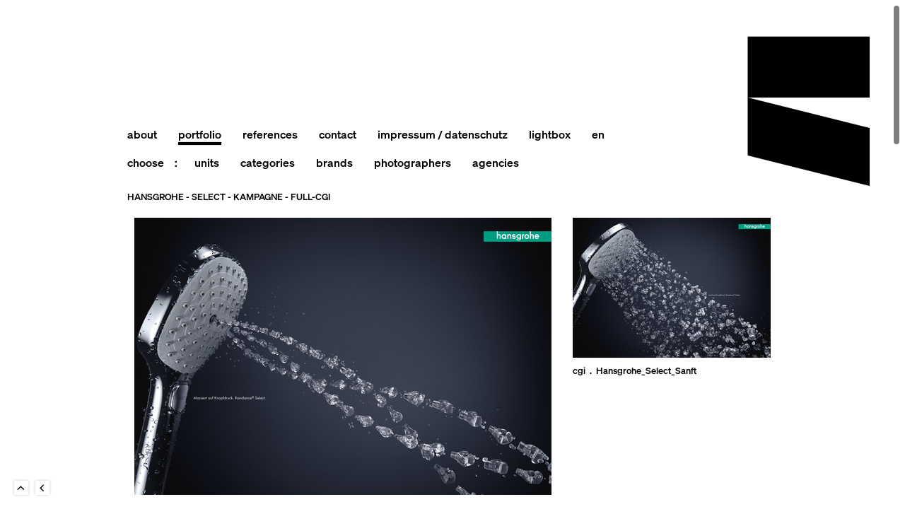

--- FILE ---
content_type: text/html; charset=utf-8
request_url: https://www.recom.de/de/portfolio/1382/axor---collection---shooting---showers/
body_size: 12610
content:
   
<!DOCTYPE html>
<html lang="de">
    <head>
        <base href="https://www.recom.de/" />
        <meta charset="utf-8" />

          
        <!-- This website is served to you fresh and fruity by LIMEFLAVOUR.com  -->
                <title>recomCGI &middot; HANSGROHE - Select - Kampagne - Full-CGI</title>
                 <meta name="description" content="Full-CGI-Arbeit für die Hansgrohe Select - Kampagne, bei der die jeweilige Wasserstrahleinstellung mit Hilfe von Tropfen in Form von  &quot;Boxhandschuhen = Massagemode&quot; und &quot;Bärchen = Sanft&quot; visualisiert wurde." />
                <meta name="keywords" content="" />

        <meta name="viewport" content="width=device-width, initial-scale=1.0, maximum-scale=1, minimum-scale=1" />

        <meta http-equiv="cache-control" content="max-age=900" />

        <meta name="robots" content="index,follow" />

        <link rel="apple-touch-icon" sizes="180x180" href="/files/static/ico/apple-touch-icon.png" />
        <link rel="icon" type="image/png" sizes="32x32" href="/files/static/ico/favicon-32x32.png" />
        <link rel="icon" type="image/png" sizes="16x16" href="/files/static/ico/favicon-16x16.png" />
        <link rel="manifest" href="/files/static/ico/site.webmanifest" />
        <link rel="mask-icon" href="/files/static/ico/safari-pinned-tab.svg" color="#5bbad5" />
        <link rel="shortcut icon" href="/files/static/ico/favicon.ico" />
        <meta name="msapplication-TileColor" content="#da532c" />
        <meta name="msapplication-config" content="/files/static/ico/browserconfig.xml" />
        <meta name="theme-color" content="#ffffff" />

        <link rel="canonical" href="https://www.recom.de/de/portfolio/1382/axor---organic---2012/" />

                <link rel="alternate" hreflang="en" href="/en/portfolio/1382/axor---organic---2012/" />
         
        <script>
            document.cookie =
                'resolution=' + Math.max(screen.width, screen.height) + ('devicePixelRatio' in window ? ',' + devicePixelRatio : ',1') + '; path=/';
        </script>
        

        <!--
	<link href="files/templates/assets/css/import.less" rel="stylesheet/less" type="text/css">
	

	<script src="files/templates/framework/js/initless.js"></script>
	<script src="files/templates/libs/less-1.7.3.min.js"></script>
	
	-->

        <link rel="stylesheet" href="files/templates/assets/dist/style.min.css" />

        <!-- has to be in head after all other css-files... -->
        <link rel="stylesheet" href="files/templates/assets/css/mediaquerylistener.css" />

        <style>
                  
            .nice {
            	overflow:hidden;
            }

                  #page {
                      border: 0 !important;
                      box-shadow: none !important;
                  }
                  
        </style>
    </head>

    <body>
        <div id="page">
                 	

<!-- Header START -->
<header id="header">
    <div class="wrap clearfix">

    	 <div id="logo">
        	<a href="index.html" title="RECOM GROUP">RECOM GROUP</a>
        </div>

		<nav id="nav">
			<!--- HAUPT-NAVI --->
				


<ul class="navigation clearfix">
    <li><a href="de/about" title=""><span>About<i></i></span></a><span></span></li>
        <li class="active"><a href="de/portfolio" title=""><span>Portfolio<i></i></span></a><span></span></li>
        <li><a href="de/references" title=""><span>References<i></i></span></a><span></span></li>
    <li><a href="de/contact" title=""><span>Contact<i></i></span></a><span></span></li>
    <li><a href="de/imprint" title=""><span>Impressum / Datenschutz<i></i></span></a><span></span></li>
        <li><a href="de/lightbox/9797623" title=""><span>Lightbox<i></i></span></a><strong class="lightbox-count">0</strong><span></span></li>

        <li><a href="/en/portfolio/1382/axor---organic---2012/" title=""><span>EN<i></i></span></a></li>
    
</ul>	        <!--- HAUPT-NAVI ENDE --->

			<!--- FILTER --->
			<span class="choosefilter"> CHOOSE<span>:</span> </span>
<ul id="navfilter" class="navigation clearfix" style="padding-left: 15px">
    <li id="filter-units">
        <a href="/de/portfolio#ALL" title=""
            ><span>units<i></i></span
        ></a>
        <ul class="flyout">
            <li><a href="/de/portfolio#ALL" title="">all</a></li>
            <li><a href="/de/portfolio#unit-post" title="">recom post</a></li>
            <li><a href="/de/portfolio#unit-cgi" title="">recom cgi</a></li>
                        <li><a href="/de/portfolio#unit-film" title="">recom film</a></li>
                    </ul>
    </li>
    <li id="filter-branches">
        <a href="/de/portfolio#ALL" title=""
            ><span>categories<i></i></span
        ></a>
        <ul class="flyout">
            <li><a href="/de/portfolio#ALL" title="">all</a></li>
                        <li><a href="/de/portfolio#categories-beauty" title="">Beauty + Fashion + People</a></li>
                        <li><a href="/de/portfolio#categories-transportation" title="">Automotive + Transportation</a></li>
                        <li><a href="/de/portfolio#categories-landscape" title="">Landscape + Various</a></li>
                    </ul>
    </li>
    <li id="filter-customers">
        <a href="/de/portfolio#ALL" title=""
            ><span>brands<i></i></span
        ></a>
        <ul class="flyout">
            <li><a href="/de/portfolio#ALL" title="">all</a></li>
                        <li><a href="/de/portfolio#brands-375" title="">10 Magazin</a></li>
                        <li><a href="/de/portfolio#brands-349" title="">125 Magazine</a></li>
                        <li><a href="/de/portfolio#brands-646" title="">1664</a></li>
                        <li><a href="/de/portfolio#brands-372" title="">3  TV SCHWEIZ</a></li>
                        <li><a href="/de/portfolio#brands-535" title="">Aaron Graubart</a></li>
                        <li><a href="/de/portfolio#brands-391" title="">ABSOLUT VODKA</a></li>
                        <li><a href="/de/portfolio#brands-396" title="">ACHTUNG - Zeitschrift für Mode</a></li>
                        <li><a href="/de/portfolio#brands-449" title="">ACURA</a></li>
                        <li><a href="/de/portfolio#brands-629" title="">AD Magazine</a></li>
                        <li><a href="/de/portfolio#brands-87" title="">Adidas</a></li>
                        <li><a href="/de/portfolio#brands-731" title="">AGNONA</a></li>
                        <li><a href="/de/portfolio#brands-433" title="">AIKYOU</a></li>
                        <li><a href="/de/portfolio#brands-763" title="">Akatre</a></li>
                        <li><a href="/de/portfolio#brands-702" title="">Alessandra Kila</a></li>
                        <li><a href="/de/portfolio#brands-663" title="">Alex Bernstein</a></li>
                        <li><a href="/de/portfolio#brands-496" title="">Allianz</a></li>
                        <li><a href="/de/portfolio#brands-516" title="">Allpresan</a></li>
                        <li><a href="/de/portfolio#brands-755" title="">Alpine</a></li>
                        <li><a href="/de/portfolio#brands-413" title="">AMD Berlin</a></li>
                        <li><a href="/de/portfolio#brands-557" title="">AMICA Italy</a></li>
                        <li><a href="/de/portfolio#brands-527" title="">Andrea Massari</a></li>
                        <li><a href="/de/portfolio#brands-480" title="">Andreas Hempel</a></li>
                        <li><a href="/de/portfolio#brands-430" title="">Anke Luckmann</a></li>
                        <li><a href="/de/portfolio#brands-757" title="">Armani</a></li>
                        <li><a href="/de/portfolio#brands-425" title="">Armin Morbach</a></li>
                        <li><a href="/de/portfolio#brands-590" title="">AT&T</a></li>
                        <li><a href="/de/portfolio#brands-677" title="">Attitude Magazine</a></li>
                        <li><a href="/de/portfolio#brands-90" title="">AUDI AG</a></li>
                        <li><a href="/de/portfolio#brands-387" title="">Audi Motorsport</a></li>
                        <li><a href="/de/portfolio#brands-665" title="">Augusta</a></li>
                        <li><a href="/de/portfolio#brands-601" title="">Aurélie Bidermann</a></li>
                        <li><a href="/de/portfolio#brands-682" title="">BAM</a></li>
                        <li><a href="/de/portfolio#brands-368" title="">BANDOL</a></li>
                        <li><a href="/de/portfolio#brands-91" title="">BASF</a></li>
                        <li><a href="/de/portfolio#brands-489" title="">BEEF Magazine</a></li>
                        <li><a href="/de/portfolio#brands-471" title="">Berliner Flughafen</a></li>
                        <li><a href="/de/portfolio#brands-662" title="">betterplace.org</a></li>
                        <li><a href="/de/portfolio#brands-462" title="">BIC</a></li>
                        <li><a href="/de/portfolio#brands-351" title="">BigFM GmbH</a></li>
                        <li><a href="/de/portfolio#brands-350" title="">Bionade GmbH</a></li>
                        <li><a href="/de/portfolio#brands-474" title="">Bishi</a></li>
                        <li><a href="/de/portfolio#brands-94" title="">Bitburger</a></li>
                        <li><a href="/de/portfolio#brands-509" title="">Blonde Magazine</a></li>
                        <li><a href="/de/portfolio#brands-530" title="">Bloomberg</a></li>
                        <li><a href="/de/portfolio#brands-324" title="">BLUM GmbH</a></li>
                        <li><a href="/de/portfolio#brands-735" title="">BMBF</a></li>
                        <li><a href="/de/portfolio#brands-380" title="">BMC Trading AG</a></li>
                        <li><a href="/de/portfolio#brands-95" title="">BMW Group</a></li>
                        <li><a href="/de/portfolio#brands-701" title="">BOLERO</a></li>
                        <li><a href="/de/portfolio#brands-453" title="">breun&grega</a></li>
                        <li><a href="/de/portfolio#brands-290" title="">BREUNINGER</a></li>
                        <li><a href="/de/portfolio#brands-774" title="">British Airways</a></li>
                        <li><a href="/de/portfolio#brands-687" title="">BS-PAYONE</a></li>
                        <li><a href="/de/portfolio#brands-447" title="">Bullet</a></li>
                        <li><a href="/de/portfolio#brands-632" title="">Cadillac</a></li>
                        <li><a href="/de/portfolio#brands-477" title="">Callaway</a></li>
                        <li><a href="/de/portfolio#brands-725" title="">CARITAS Switzerland</a></li>
                        <li><a href="/de/portfolio#brands-335" title="">Carsten Kofalk</a></li>
                        <li><a href="/de/portfolio#brands-716" title="">CF Moto</a></li>
                        <li><a href="/de/portfolio#brands-523" title="">Christophorus Magazin</a></li>
                        <li><a href="/de/portfolio#brands-591" title="">CitizenK</a></li>
                        <li><a href="/de/portfolio#brands-102" title="">Citroen</a></li>
                        <li><a href="/de/portfolio#brands-103" title="">Clairol</a></li>
                        <li><a href="/de/portfolio#brands-501" title="">Clemens Ascher</a></li>
                        <li><a href="/de/portfolio#brands-547" title="">Coca Cola</a></li>
                        <li><a href="/de/portfolio#brands-715" title="">COSMOPOLITAN</a></li>
                        <li><a href="/de/portfolio#brands-104" title="">Credit Suisse</a></li>
                        <li><a href="/de/portfolio#brands-105" title="">Daimler</a></li>
                        <li><a href="/de/portfolio#brands-659" title="">Dalensolie</a></li>
                        <li><a href="/de/portfolio#brands-699" title="">David Breun</a></li>
                        <li><a href="/de/portfolio#brands-59" title="">David Spaeth</a></li>
                        <li><a href="/de/portfolio#brands-588" title="">David Westphal</a></li>
                        <li><a href="/de/portfolio#brands-758" title="">Dejan and Per</a></li>
                        <li><a href="/de/portfolio#brands-418" title="">Dodge RAM</a></li>
                        <li><a href="/de/portfolio#brands-672" title="">Dream Magazine</a></li>
                        <li><a href="/de/portfolio#brands-604" title="">Duckstein</a></li>
                        <li><a href="/de/portfolio#brands-709" title="">Dunkin Donuts</a></li>
                        <li><a href="/de/portfolio#brands-576" title="">DUNLOP</a></li>
                        <li><a href="/de/portfolio#brands-329" title="">Eickhoff</a></li>
                        <li><a href="/de/portfolio#brands-383" title="">Endre Dulic</a></li>
                        <li><a href="/de/portfolio#brands-613" title="">Erik Chmil</a></li>
                        <li><a href="/de/portfolio#brands-619" title="">Essential Homme</a></li>
                        <li><a href="/de/portfolio#brands-384" title="">Etienne Fuchs</a></li>
                        <li><a href="/de/portfolio#brands-322" title="">EUROBODEN</a></li>
                        <li><a href="/de/portfolio#brands-723" title="">EUROSTAR</a></li>
                        <li><a href="/de/portfolio#brands-393" title="">EVStenroos, Calgary, Canada</a></li>
                        <li><a href="/de/portfolio#brands-454" title="">Far from Fear e.V.</a></li>
                        <li><a href="/de/portfolio#brands-112" title="">FAZ</a></li>
                        <li><a href="/de/portfolio#brands-414" title="">FEIN</a></li>
                        <li><a href="/de/portfolio#brands-279" title="">FELD HOMMES</a></li>
                        <li><a href="/de/portfolio#brands-353" title="">FENISTIL</a></li>
                        <li><a href="/de/portfolio#brands-570" title="">Film Commission / Wirtschaftsförderung Region Stuttgart</a></li>
                        <li><a href="/de/portfolio#brands-592" title="">Florian Harrer</a></li>
                        <li><a href="/de/portfolio#brands-116" title="">Ford</a></li>
                        <li><a href="/de/portfolio#brands-369" title="">Formaxis</a></li>
                        <li><a href="/de/portfolio#brands-359" title="">Franck Allais</a></li>
                        <li><a href="/de/portfolio#brands-507" title="">Fräulein Magazin</a></li>
                        <li><a href="/de/portfolio#brands-555" title="">Frederic Streicher</a></li>
                        <li><a href="/de/portfolio#brands-332" title="">French Magazine</a></li>
                        <li><a href="/de/portfolio#brands-624" title="">French Revue</a></li>
                        <li><a href="/de/portfolio#brands-374" title="">GALA</a></li>
                        <li><a href="/de/portfolio#brands-648" title="">Garage Magazine</a></li>
                        <li><a href="/de/portfolio#brands-440" title="">GASAG Berliner Gaswerke Aktiengesellschaft</a></li>
                        <li><a href="/de/portfolio#brands-485" title="">GE</a></li>
                        <li><a href="/de/portfolio#brands-292" title="">GE Alarmsysteme</a></li>
                        <li><a href="/de/portfolio#brands-595" title="">Gelomyrtol</a></li>
                        <li><a href="/de/portfolio#brands-754" title="">Genesis</a></li>
                        <li><a href="/de/portfolio#brands-690" title="">Genesis Burgers</a></li>
                        <li><a href="/de/portfolio#brands-753" title="">Goldwell</a></li>
                        <li><a href="/de/portfolio#brands-74" title="">GQ Deutschland</a></li>
                        <li><a href="/de/portfolio#brands-605" title="">GQ France</a></li>
                        <li><a href="/de/portfolio#brands-759" title="">GQ Magazine</a></li>
                        <li><a href="/de/portfolio#brands-75" title="">GQ Style Deutschland</a></li>
                        <li><a href="/de/portfolio#brands-593" title="">GQ UK</a></li>
                        <li><a href="/de/portfolio#brands-545" title="">GQ USA</a></li>
                        <li><a href="/de/portfolio#brands-358" title="">Guardian Weekend</a></li>
                        <li><a href="/de/portfolio#brands-727" title="">HAKRO</a></li>
                        <li><a href="/de/portfolio#brands-683" title="">Hansa</a></li>
                        <li><a href="/de/portfolio#brands-121" title="">HANSGROHE</a></li>
                        <li><a href="/de/portfolio#brands-492" title="">Hapag Lloyd</a></li>
                        <li><a href="/de/portfolio#brands-606" title="">Harpers Bazaar DE</a></li>
                        <li><a href="/de/portfolio#brands-705" title="">HAW-LIN Services</a></li>
                        <li><a href="/de/portfolio#brands-540" title="">HDI</a></li>
                        <li><a href="/de/portfolio#brands-559" title="">Healthcare</a></li>
                        <li><a href="/de/portfolio#brands-439" title="">Hear the World</a></li>
                        <li><a href="/de/portfolio#brands-381" title="">Heiko Richard</a></li>
                        <li><a href="/de/portfolio#brands-356" title="">Heiko Simayer</a></li>
                        <li><a href="/de/portfolio#brands-460" title="">Highsnobiety</a></li>
                        <li><a href="/de/portfolio#brands-348" title="">Holger Pooten</a></li>
                        <li><a href="/de/portfolio#brands-124" title="">Honda</a></li>
                        <li><a href="/de/portfolio#brands-741" title="">Hookie</a></li>
                        <li><a href="/de/portfolio#brands-473" title="">Hornbach</a></li>
                        <li><a href="/de/portfolio#brands-765" title="">Hornemann</a></li>
                        <li><a href="/de/portfolio#brands-564" title="">HUK-Coburg</a></li>
                        <li><a href="/de/portfolio#brands-126" title="">Hyundai</a></li>
                        <li><a href="/de/portfolio#brands-505" title="">I LOVE YOU Magazine</a></li>
                        <li><a href="/de/portfolio#brands-377" title="">Ideal Standard GmbH</a></li>
                        <li><a href="/de/portfolio#brands-386" title="">Ideal Standard International</a></li>
                        <li><a href="/de/portfolio#brands-720" title="">IKEA</a></li>
                        <li><a href="/de/portfolio#brands-493" title="">Impact</a></li>
                        <li><a href="/de/portfolio#brands-571" title="">INLINGUA</a></li>
                        <li><a href="/de/portfolio#brands-544" title="">Intersection Magazine</a></li>
                        <li><a href="/de/portfolio#brands-676" title="">INTERSPORT International</a></li>
                        <li><a href="/de/portfolio#brands-522" title="">INTERVIEW Magazine</a></li>
                        <li><a href="/de/portfolio#brands-647" title="">Isabel Kibler</a></li>
                        <li><a href="/de/portfolio#brands-521" title="">J. Konrad Schmidt</a></li>
                        <li><a href="/de/portfolio#brands-640" title="">Jan Friese</a></li>
                        <li><a href="/de/portfolio#brands-719" title="">Jan Kath</a></li>
                        <li><a href="/de/portfolio#brands-569" title="">Janine Graubaum</a></li>
                        <li><a href="/de/portfolio#brands-650" title="">Jean-Yves Lemoigne</a></li>
                        <li><a href="/de/portfolio#brands-623" title="">JEVER</a></li>
                        <li><a href="/de/portfolio#brands-599" title="">Jo Malone</a></li>
                        <li><a href="/de/portfolio#brands-657" title="">Jolie Magazin</a></li>
                        <li><a href="/de/portfolio#brands-403" title="">K+S</a></li>
                        <li><a href="/de/portfolio#brands-553" title="">KaDeWe</a></li>
                        <li><a href="/de/portfolio#brands-607" title="">KALDEWEI</a></li>
                        <li><a href="/de/portfolio#brands-728" title="">KÄRCHER</a></li>
                        <li><a href="/de/portfolio#brands-539" title="">Kerastase</a></li>
                        <li><a href="/de/portfolio#brands-579" title="">KIA</a></li>
                        <li><a href="/de/portfolio#brands-408" title="">Kiehl's</a></li>
                        <li><a href="/de/portfolio#brands-541" title="">Kila & Rusharc</a></li>
                        <li><a href="/de/portfolio#brands-691" title="">KLAFS</a></li>
                        <li><a href="/de/portfolio#brands-621" title="">Klas Foerster</a></li>
                        <li><a href="/de/portfolio#brands-533" title="">L'OFFICIEL HOMMES</a></li>
                        <li><a href="/de/portfolio#brands-406" title="">L'OPTIMUM Magazine</a></li>
                        <li><a href="/de/portfolio#brands-417" title="">L-Bank</a></li>
                        <li><a href="/de/portfolio#brands-542" title="">LANDROVER</a></li>
                        <li><a href="/de/portfolio#brands-713" title="">Lange & Soehne</a></li>
                        <li><a href="/de/portfolio#brands-630" title="">LEHN.STEIN</a></li>
                        <li><a href="/de/portfolio#brands-416" title="">LEICA Camera AG</a></li>
                        <li><a href="/de/portfolio#brands-328" title="">LEXPRESS STYLE (F)</a></li>
                        <li><a href="/de/portfolio#brands-137" title="">Lexus</a></li>
                        <li><a href="/de/portfolio#brands-318" title="">Liberation - Frankreich</a></li>
                        <li><a href="/de/portfolio#brands-515" title="">Liberation Next</a></li>
                        <li><a href="/de/portfolio#brands-556" title="">Lincoln</a></li>
                        <li><a href="/de/portfolio#brands-652" title="">LOEWE</a></li>
                        <li><a href="/de/portfolio#brands-767" title="">Lucid</a></li>
                        <li><a href="/de/portfolio#brands-762" title="">Lufthansa</a></li>
                        <li><a href="/de/portfolio#brands-371" title="">L´OFFICIEL PARIS</a></li>
                        <li><a href="/de/portfolio#brands-367" title="">L´ORÉAL PARIS</a></li>
                        <li><a href="/de/portfolio#brands-641" title="">MAN</a></li>
                        <li><a href="/de/portfolio#brands-611" title="">Man of the World</a></li>
                        <li><a href="/de/portfolio#brands-301" title="">Manu Agah</a></li>
                        <li><a href="/de/portfolio#brands-520" title="">Marbert Rocel</a></li>
                        <li><a href="/de/portfolio#brands-142" title="">Marc Cain</a></li>
                        <li><a href="/de/portfolio#brands-61" title="">Marc Trautmann</a></li>
                        <li><a href="/de/portfolio#brands-642" title="">MARC-AND-DAVID</a></li>
                        <li><a href="/de/portfolio#brands-634" title="">Marcus Höhn</a></li>
                        <li><a href="/de/portfolio#brands-78" title="">Marie Claire USA</a></li>
                        <li><a href="/de/portfolio#brands-341" title="">Markus Mueller</a></li>
                        <li><a href="/de/portfolio#brands-495" title="">Markus Wendler</a></li>
                        <li><a href="/de/portfolio#brands-443" title="">Mastercard</a></li>
                        <li><a href="/de/portfolio#brands-612" title="">Max Eicke</a></li>
                        <li><a href="/de/portfolio#brands-526" title="">MAXI DEUTSCHLAND</a></li>
                        <li><a href="/de/portfolio#brands-700" title="">MAZDA</a></li>
                        <li><a href="/de/portfolio#brands-149" title="">McDonalds</a></li>
                        <li><a href="/de/portfolio#brands-500" title="">ME.STYLE</a></li>
                        <li><a href="/de/portfolio#brands-664" title="">Men's Folio</a></li>
                        <li><a href="/de/portfolio#brands-456" title="">Mens Health</a></li>
                        <li><a href="/de/portfolio#brands-150" title="">Mercedes Benz</a></li>
                        <li><a href="/de/portfolio#brands-249" title="">Mercedes-AMG GmbH, Affalterbach</a></li>
                        <li><a href="/de/portfolio#brands-658" title="">Mercedes-Benz Bank</a></li>
                        <li><a href="/de/portfolio#brands-768" title="">Mercedes-Maybach</a></li>
                        <li><a href="/de/portfolio#brands-272" title="">Mert</a></li>
                        <li><a href="/de/portfolio#brands-466" title="">Mexico Tourismus</a></li>
                        <li><a href="/de/portfolio#brands-288" title="">MEY</a></li>
                        <li><a href="/de/portfolio#brands-675" title="">Michael Bader</a></li>
                        <li><a href="/de/portfolio#brands-264" title="">Michael Donath</a></li>
                        <li><a href="/de/portfolio#brands-761" title="">Michael Hanisch</a></li>
                        <li><a href="/de/portfolio#brands-336" title="">Michael Nager</a></li>
                        <li><a href="/de/portfolio#brands-450" title="">MLP</a></li>
                        <li><a href="/de/portfolio#brands-422" title="">MMX</a></li>
                        <li><a href="/de/portfolio#brands-41" title="">Monica Menez</a></li>
                        <li><a href="/de/portfolio#brands-519" title="">Moody & Farrell</a></li>
                        <li><a href="/de/portfolio#brands-752" title="">Mytheresa</a></li>
                        <li><a href="/de/portfolio#brands-745" title="">New York Times</a></li>
                        <li><a href="/de/portfolio#brands-497" title="">Nick Meek </a></li>
                        <li><a href="/de/portfolio#brands-444" title="">NIKE</a></li>
                        <li><a href="/de/portfolio#brands-399" title="">NIKON</a></li>
                        <li><a href="/de/portfolio#brands-147" title="">NISSAN Europe</a></li>
                        <li><a href="/de/portfolio#brands-357" title="">Nissan North America</a></li>
                        <li><a href="/de/portfolio#brands-622" title="">Noah Magazin</a></li>
                        <li><a href="/de/portfolio#brands-635" title="">Numero Homme</a></li>
                        <li><a href="/de/portfolio#brands-769" title="">Numero Netherlands</a></li>
                        <li><a href="/de/portfolio#brands-600" title="">O2</a></li>
                        <li><a href="/de/portfolio#brands-756" title="">Occhio</a></li>
                        <li><a href="/de/portfolio#brands-154" title="">Opel</a></li>
                        <li><a href="/de/portfolio#brands-476" title="">Opéra Magazine</a></li>
                        <li><a href="/de/portfolio#brands-491" title="">Orange</a></li>
                        <li><a href="/de/portfolio#brands-689" title="">OTTO</a></li>
                        <li><a href="/de/portfolio#brands-597" title="">Pattex</a></li>
                        <li><a href="/de/portfolio#brands-392" title="">Paul Barshon</a></li>
                        <li><a href="/de/portfolio#brands-589" title="">Peter Burgstaller</a></li>
                        <li><a href="/de/portfolio#brands-379" title="">Peter Stupp Design Mode GmbH</a></li>
                        <li><a href="/de/portfolio#brands-156" title="">Peugeot</a></li>
                        <li><a href="/de/portfolio#brands-366" title="">Peugeot France</a></li>
                        <li><a href="/de/portfolio#brands-157" title="">Porsche</a></li>
                        <li><a href="/de/portfolio#brands-764" title="">Port Magazine</a></li>
                        <li><a href="/de/portfolio#brands-388" title="">Quality</a></li>
                        <li><a href="/de/portfolio#brands-568" title="">Qvest</a></li>
                        <li><a href="/de/portfolio#brands-39" title="">Ralph Mecke</a></li>
                        <li><a href="/de/portfolio#brands-352" title="">RECOM</a></li>
                        <li><a href="/de/portfolio#brands-160" title="">Renault</a></li>
                        <li><a href="/de/portfolio#brands-578" title="">Repetto</a></li>
                        <li><a href="/de/portfolio#brands-524" title="">Robert Westrich</a></li>
                        <li><a href="/de/portfolio#brands-638" title="">Rolls Royce</a></li>
                        <li><a href="/de/portfolio#brands-330" title="">Rosebuzz Magazine</a></li>
                        <li><a href="/de/portfolio#brands-437" title="">Rothschild</a></li>
                        <li><a href="/de/portfolio#brands-365" title="">ROWENTA</a></li>
                        <li><a href="/de/portfolio#brands-373" title="">RUG STAR</a></li>
                        <li><a href="/de/portfolio#brands-504" title="">S-Bahn</a></li>
                        <li><a href="/de/portfolio#brands-550" title="">SAMSUNG</a></li>
                        <li><a href="/de/portfolio#brands-508" title="">Sanello</a></li>
                        <li><a href="/de/portfolio#brands-487" title="">Schoen Magazine</a></li>
                        <li><a href="/de/portfolio#brands-385" title="">Schweizerische Eidgenossenschaft, BAG - Bundesamt fur Gesundheit</a></li>
                        <li><a href="/de/portfolio#brands-378" title="">Scorpians Stuttgart - American Football</a></li>
                        <li><a href="/de/portfolio#brands-739" title="">SEAT</a></li>
                        <li><a href="/de/portfolio#brands-679" title="">Serapian</a></li>
                        <li><a href="/de/portfolio#brands-338" title="">SERVICEPLAN</a></li>
                        <li><a href="/de/portfolio#brands-395" title="">Shelter</a></li>
                        <li><a href="/de/portfolio#brands-166" title="">Siemens</a></li>
                        <li><a href="/de/portfolio#brands-484" title="">SihlCity</a></li>
                        <li><a href="/de/portfolio#brands-48" title="">Simon Puschmann</a></li>
                        <li><a href="/de/portfolio#brands-167" title="">Smart</a></li>
                        <li><a href="/de/portfolio#brands-582" title="">Smirnoff</a></li>
                        <li><a href="/de/portfolio#brands-684" title="">Smithsonian Magazine</a></li>
                        <li><a href="/de/portfolio#brands-692" title="">SOBER</a></li>
                        <li><a href="/de/portfolio#brands-660" title="">SOHO House</a></li>
                        <li><a href="/de/portfolio#brands-565" title="">SONY</a></li>
                        <li><a href="/de/portfolio#brands-327" title="">Sony BMG</a></li>
                        <li><a href="/de/portfolio#brands-401" title="">SONY Playstation</a></li>
                        <li><a href="/de/portfolio#brands-168" title="">SonyEricsson</a></li>
                        <li><a href="/de/portfolio#brands-712" title="">STEINBEIS</a></li>
                        <li><a href="/de/portfolio#brands-518" title="">Step Magazin</a></li>
                        <li><a href="/de/portfolio#brands-451" title="">STEPHANIE HAHN</a></li>
                        <li><a href="/de/portfolio#brands-724" title="">STERN</a></li>
                        <li><a href="/de/portfolio#brands-170" title="">Stihl</a></li>
                        <li><a href="/de/portfolio#brands-434" title="">Strichpunkt</a></li>
                        <li><a href="/de/portfolio#brands-475" title="">Studio Peripetie</a></li>
                        <li><a href="/de/portfolio#brands-325" title="">Sutent</a></li>
                        <li><a href="/de/portfolio#brands-390" title="">SVEN CICHOWICZ</a></li>
                        <li><a href="/de/portfolio#brands-669" title="">TANQUERAY</a></li>
                        <li><a href="/de/portfolio#brands-442" title="">Tausend / Berlinetta</a></li>
                        <li><a href="/de/portfolio#brands-511" title="">Tejas</a></li>
                        <li><a href="/de/portfolio#brands-412" title="">TELEKOM</a></li>
                        <li><a href="/de/portfolio#brands-281" title="">TESA</a></li>
                        <li><a href="/de/portfolio#brands-510" title="">The european Azerbaijan Society</a></li>
                        <li><a href="/de/portfolio#brands-686" title="">The Observer Magazine</a></li>
                        <li><a href="/de/portfolio#brands-680" title="">Thilo Sicheneder</a></li>
                        <li><a href="/de/portfolio#brands-503" title="">Thomas Brown</a></li>
                        <li><a href="/de/portfolio#brands-567" title="">Tim Mueller</a></li>
                        <li><a href="/de/portfolio#brands-382" title="">Tino Pohlmann</a></li>
                        <li><a href="/de/portfolio#brands-708" title="">TNA - The New Aero</a></li>
                        <li><a href="/de/portfolio#brands-266" title="">Tobias Scheuerer</a></li>
                        <li><a href="/de/portfolio#brands-315" title="">Tom Nagy</a></li>
                        <li><a href="/de/portfolio#brands-661" title="">Tomek Olszowski</a></li>
                        <li><a href="/de/portfolio#brands-298" title="">Toshi Oku</a></li>
                        <li><a href="/de/portfolio#brands-610" title="">Town & Country</a></li>
                        <li><a href="/de/portfolio#brands-360" title="">TOYOTA</a></li>
                        <li><a href="/de/portfolio#brands-83" title="">Tush Deutschland</a></li>
                        <li><a href="/de/portfolio#brands-766" title="">Uber</a></li>
                        <li><a href="/de/portfolio#brands-465" title="">Uhu</a></li>
                        <li><a href="/de/portfolio#brands-331" title="">Vanity Fair USA</a></li>
                        <li><a href="/de/portfolio#brands-536" title="">Vision China</a></li>
                        <li><a href="/de/portfolio#brands-85" title="">Vogue Deutschland</a></li>
                        <li><a href="/de/portfolio#brands-615" title="">VOGUE Russia</a></li>
                        <li><a href="/de/portfolio#brands-732" title="">VOGUE Spain</a></li>
                        <li><a href="/de/portfolio#brands-86" title="">Vogue USA</a></li>
                        <li><a href="/de/portfolio#brands-584" title="">Volksbanken Raiffeisenbanken</a></li>
                        <li><a href="/de/portfolio#brands-696" title="">Volvo / Polestar</a></li>
                        <li><a href="/de/portfolio#brands-181" title="">VW</a></li>
                        <li><a href="/de/portfolio#brands-389" title="">Wallpaper Magazine</a></li>
                        <li><a href="/de/portfolio#brands-502" title="">Watches of Switzerland</a></li>
                        <li><a href="/de/portfolio#brands-182" title="">Weleda</a></li>
                        <li><a href="/de/portfolio#brands-355" title="">WELONDA</a></li>
                        <li><a href="/de/portfolio#brands-340" title="">Welthungerhilfe</a></li>
                        <li><a href="/de/portfolio#brands-580" title="">Wilcox & Johansson</a></li>
                        <li><a href="/de/portfolio#brands-554" title="">William Green</a></li>
                        <li><a href="/de/portfolio#brands-695" title="">XOXO The Mag</a></li>
                        <li><a href="/de/portfolio#brands-333" title="">Zeitmagazin</a></li>
                        <li><a href="/de/portfolio#brands-562" title="">Zurich</a></li>
                        <li><a href="/de/portfolio#brands-370" title="">zweimalig Dirsig Schorn</a></li>
                    </ul>
    </li>
    <li id="filter-photographer">
        <a href="/de/portfolio#ALL" title=""
            ><span>photographers<i></i></span
        ></a>
        <ul class="flyout">
            <li><a href="/de/portfolio#ALL" title="">all</a></li>
                        <li><a href="/de/portfolio#photographer-314" title="">Adorf, Tim</a></li>
                        <li><a href="/de/portfolio#photographer-129" title="">Agah, Manu</a></li>
                        <li><a href="/de/portfolio#photographer-331" title="">Akatre</a></li>
                        <li><a href="/de/portfolio#photographer-220" title="">Alan & Gretchen</a></li>
                        <li><a href="/de/portfolio#photographer-294" title="">Albayrak, Özgür</a></li>
                        <li><a href="/de/portfolio#photographer-156" title="">Allais, Franck</a></li>
                        <li><a href="/de/portfolio#photographer-306" title="">Amin, Madja</a></li>
                        <li><a href="/de/portfolio#photographer-213" title="">Ascher, Clemens</a></li>
                        <li><a href="/de/portfolio#photographer-334" title="">Aslan, Murat</a></li>
                        <li><a href="/de/portfolio#photographer-284" title="">Bader, Michael</a></li>
                        <li><a href="/de/portfolio#photographer-289" title="">BAM</a></li>
                        <li><a href="/de/portfolio#photographer-175" title="">Barshon, Paul</a></li>
                        <li><a href="/de/portfolio#photographer-224" title="">Becker, Serena</a></li>
                        <li><a href="/de/portfolio#photographer-109" title="">Beek, Oscar van de</a></li>
                        <li><a href="/de/portfolio#photographer-194" title="">Behnke, Boy</a></li>
                        <li><a href="/de/portfolio#photographer-147" title="">Berderow, Jürgen</a></li>
                        <li><a href="/de/portfolio#photographer-271" title="">Bernstein, Alex</a></li>
                        <li><a href="/de/portfolio#photographer-108" title="">Blinkk</a></li>
                        <li><a href="/de/portfolio#photographer-328" title="">Blinkk, Damien De</a></li>
                        <li><a href="/de/portfolio#photographer-301" title="">Blowers, Clint</a></li>
                        <li><a href="/de/portfolio#photographer-250" title="">Boesenberg, Jens</a></li>
                        <li><a href="/de/portfolio#photographer-107" title="">Bolsinger, Markus</a></li>
                        <li><a href="/de/portfolio#photographer-264" title="">Bonham, Jess</a></li>
                        <li><a href="/de/portfolio#photographer-229" title="">Borges, Lars</a></li>
                        <li><a href="/de/portfolio#photographer-172" title="">Borgwardt, Yves</a></li>
                        <li><a href="/de/portfolio#photographer-184" title="">Brede, Lennart</a></li>
                        <li><a href="/de/portfolio#photographer-195" title="">breun&grega</a></li>
                        <li><a href="/de/portfolio#photographer-296" title="">Breun, David</a></li>
                        <li><a href="/de/portfolio#photographer-244" title="">Brothers, The Wade</a></li>
                        <li><a href="/de/portfolio#photographer-214" title="">Brown, Thomas</a></li>
                        <li><a href="/de/portfolio#photographer-197" title="">Bruederle, Philip</a></li>
                        <li><a href="/de/portfolio#photographer-248" title="">Burgstaller, Peter</a></li>
                        <li><a href="/de/portfolio#photographer-251" title="">Burmann, Lena</a></li>
                        <li><a href="/de/portfolio#photographer-292" title="">Burn-Forti, Dan</a></li>
                        <li><a href="/de/portfolio#photographer-105" title="">Burz, Andreas</a></li>
                        <li><a href="/de/portfolio#photographer-74" title="">challenge</a></li>
                        <li><a href="/de/portfolio#photographer-174" title="">CHICOWICZ, SVEN</a></li>
                        <li><a href="/de/portfolio#photographer-257" title="">Chmil, Erik</a></li>
                        <li><a href="/de/portfolio#photographer-185" title="">Cox, Nigel</a></li>
                        <li><a href="/de/portfolio#photographer-281" title="">cquadrat</a></li>
                        <li><a href="/de/portfolio#photographer-288" title="">Craig, Tom</a></li>
                        <li><a href="/de/portfolio#photographer-305" title="">Curtet, Patrick</a></li>
                        <li><a href="/de/portfolio#photographer-322" title="">Daub, David</a></li>
                        <li><a href="/de/portfolio#photographer-205" title="">Demski, Ray</a></li>
                        <li><a href="/de/portfolio#photographer-121" title="">Donath, Michael</a></li>
                        <li><a href="/de/portfolio#photographer-169" title="">Dulic, Endre</a></li>
                        <li><a href="/de/portfolio#photographer-325" title="">Duman, Andrei</a></li>
                        <li><a href="/de/portfolio#photographer-119" title="">Düttmann, Uwe</a></li>
                        <li><a href="/de/portfolio#photographer-256" title="">Eicke, Max</a></li>
                        <li><a href="/de/portfolio#photographer-158" title="">Endert, Jan van</a></li>
                        <li><a href="/de/portfolio#photographer-326" title="">Esick, Jules</a></li>
                        <li><a href="/de/portfolio#photographer-261" title="">Foerster, Klas</a></li>
                        <li><a href="/de/portfolio#photographer-332" title="">Frantzis, Jora</a></li>
                        <li><a href="/de/portfolio#photographer-177" title="">Fratermann, Ebo</a></li>
                        <li><a href="/de/portfolio#photographer-333" title="">Fricke, Amos</a></li>
                        <li><a href="/de/portfolio#photographer-268" title="">Friese, Jan</a></li>
                        <li><a href="/de/portfolio#photographer-166" title="">Fuchs, Etienne</a></li>
                        <li><a href="/de/portfolio#photographer-111" title="">FULL-CGI</a></li>
                        <li><a href="/de/portfolio#photographer-234" title="">Fullerton-Batton, Julia</a></li>
                        <li><a href="/de/portfolio#photographer-95" title="">Gabo</a></li>
                        <li><a href="/de/portfolio#photographer-154" title="">Gnädinger, Alexander</a></li>
                        <li><a href="/de/portfolio#photographer-238" title="">Goico, Victor Jon</a></li>
                        <li><a href="/de/portfolio#photographer-274" title="">Goldman, David</a></li>
                        <li><a href="/de/portfolio#photographer-222" title="">Graubart, Aaron</a></li>
                        <li><a href="/de/portfolio#photographer-237" title="">Graubaum, Janine</a></li>
                        <li><a href="/de/portfolio#photographer-231" title="">Green, William</a></li>
                        <li><a href="/de/portfolio#photographer-196" title="">Grischek, Robert</a></li>
                        <li><a href="/de/portfolio#photographer-245" title="">Guest, Rick</a></li>
                        <li><a href="/de/portfolio#photographer-267" title="">Gundlach, Kai-Uwe</a></li>
                        <li><a href="/de/portfolio#photographer-243" title="">Habermann, Tobias</a></li>
                        <li><a href="/de/portfolio#photographer-324" title="">Hanisch, Michael</a></li>
                        <li><a href="/de/portfolio#photographer-249" title="">Harrer, Florian</a></li>
                        <li><a href="/de/portfolio#photographer-255" title="">Hartwig, Attila</a></li>
                        <li><a href="/de/portfolio#photographer-199" title="">Hauschulz, Olaf</a></li>
                        <li><a href="/de/portfolio#photographer-259" title="">Haveric, Emir</a></li>
                        <li><a href="/de/portfolio#photographer-297" title="">He&Me</a></li>
                        <li><a href="/de/portfolio#photographer-93" title="">Heckmann, Uli</a></li>
                        <li><a href="/de/portfolio#photographer-160" title="">Heinrichs, Stefan</a></li>
                        <li><a href="/de/portfolio#photographer-304" title="">Hemels, Sophie</a></li>
                        <li><a href="/de/portfolio#photographer-206" title="">Hempel, Andreas</a></li>
                        <li><a href="/de/portfolio#photographer-266" title="">Higginson, John</a></li>
                        <li><a href="/de/portfolio#photographer-311" title="">Hill, Dave</a></li>
                        <li><a href="/de/portfolio#photographer-215" title="">Hindley, Jason</a></li>
                        <li><a href="/de/portfolio#photographer-112" title="">Hoppe, Christian</a></li>
                        <li><a href="/de/portfolio#photographer-316" title="">Hyland, Catherine</a></li>
                        <li><a href="/de/portfolio#photographer-265" title="">Höhn, Marcus</a></li>
                        <li><a href="/de/portfolio#photographer-293" title="">Isseven, Burak</a></li>
                        <li><a href="/de/portfolio#photographer-252" title="">Jackling, Kate</a></li>
                        <li><a href="/de/portfolio#photographer-337" title="">Jacques, Anna and</a></li>
                        <li><a href="/de/portfolio#photographer-223" title="">Jahn, Steffen</a></li>
                        <li><a href="/de/portfolio#photographer-236" title="">Jansen, Axl</a></li>
                        <li><a href="/de/portfolio#photographer-212" title="">Jenny & Lee</a></li>
                        <li><a href="/de/portfolio#photographer-285" title="">Johall, Patrik</a></li>
                        <li><a href="/de/portfolio#photographer-240" title="">JOHANSSON, Erik</a></li>
                        <li><a href="/de/portfolio#photographer-308" title="">Jones, Matthew</a></li>
                        <li><a href="/de/portfolio#photographer-125" title="">Just, Raphael</a></li>
                        <li><a href="/de/portfolio#photographer-179" title="">Kaessmann, Rasmus</a></li>
                        <li><a href="/de/portfolio#photographer-282" title="">Kander, Nadav</a></li>
                        <li><a href="/de/portfolio#photographer-191" title="">Keinath, Oli</a></li>
                        <li><a href="/de/portfolio#photographer-270" title="">Kibler, Isabel</a></li>
                        <li><a href="/de/portfolio#photographer-228" title="">Kila & Rusharc</a></li>
                        <li><a href="/de/portfolio#photographer-260" title="">Kila, Alessandra</a></li>
                        <li><a href="/de/portfolio#photographer-146" title="">Kirchherr, Jo</a></li>
                        <li><a href="/de/portfolio#photographer-291" title="">Kleiner, Carl</a></li>
                        <li><a href="/de/portfolio#photographer-310" title="">Klinkow, Torsten</a></li>
                        <li><a href="/de/portfolio#photographer-182" title="">Klohs, Ralph</a></li>
                        <li><a href="/de/portfolio#photographer-142" title="">Kofalk, Carsten</a></li>
                        <li><a href="/de/portfolio#photographer-202" title="">Koslik, Matthias</a></li>
                        <li><a href="/de/portfolio#photographer-159" title="">Kotte, Anatol</a></li>
                        <li><a href="/de/portfolio#photographer-190" title="">Krejci, Uwe</a></li>
                        <li><a href="/de/portfolio#photographer-180" title="">König, Nela</a></li>
                        <li><a href="/de/portfolio#photographer-303" title="">Langemeier, Lars</a></li>
                        <li><a href="/de/portfolio#photographer-246" title="">Laux, Frederik</a></li>
                        <li><a href="/de/portfolio#photographer-273" title="">Lemoigne, Jean-Yves</a></li>
                        <li><a href="/de/portfolio#photographer-300" title="">Linke, Lisa</a></li>
                        <li><a href="/de/portfolio#photographer-233" title="">Lochner, Jillian</a></li>
                        <li><a href="/de/portfolio#photographer-283" title="">Lohfink, Christian</a></li>
                        <li><a href="/de/portfolio#photographer-189" title="">Luckmann, Anke</a></li>
                        <li><a href="/de/portfolio#photographer-157" title="">Ludes, Jeff</a></li>
                        <li><a href="/de/portfolio#photographer-321" title="">Makolski, Tomek</a></li>
                        <li><a href="/de/portfolio#photographer-69" title="">Malamas, Pascal</a></li>
                        <li><a href="/de/portfolio#photographer-269" title="">MARC-AND-DAVID</a></li>
                        <li><a href="/de/portfolio#photographer-329" title="">Marcheco, Michael</a></li>
                        <li><a href="/de/portfolio#photographer-106" title="">Martens, Ernesto</a></li>
                        <li><a href="/de/portfolio#photographer-290" title="">Martin, Cade</a></li>
                        <li><a href="/de/portfolio#photographer-221" title="">Massari, Andrea</a></li>
                        <li><a href="/de/portfolio#photographer-254" title="">Matter, Cyrill</a></li>
                        <li><a href="/de/portfolio#photographer-338" title="">McDonald, Jason</a></li>
                        <li><a href="/de/portfolio#photographer-81" title="">Mecke, Ralph</a></li>
                        <li><a href="/de/portfolio#photographer-211" title="">Meek, Nick</a></li>
                        <li><a href="/de/portfolio#photographer-136" title="">Menez, Monica</a></li>
                        <li><a href="/de/portfolio#photographer-124" title="">Mert</a></li>
                        <li><a href="/de/portfolio#photographer-258" title="">Messner, Dirk</a></li>
                        <li><a href="/de/portfolio#photographer-298" title="">Milev, Stefan</a></li>
                        <li><a href="/de/portfolio#photographer-278" title="">Moitie, Alice</a></li>
                        <li><a href="/de/portfolio#photographer-186" title="">Morbach, Armin</a></li>
                        <li><a href="/de/portfolio#photographer-145" title="">Mueller, Markus</a></li>
                        <li><a href="/de/portfolio#photographer-235" title="">Mueller, Tim</a></li>
                        <li><a href="/de/portfolio#photographer-327" title="">Mundilova, Tereza</a></li>
                        <li><a href="/de/portfolio#photographer-144" title="">Müller, Sonja</a></li>
                        <li><a href="/de/portfolio#photographer-143" title="">Nager, Michael</a></li>
                        <li><a href="/de/portfolio#photographer-138" title="">Nagy, Tom</a></li>
                        <li><a href="/de/portfolio#photographer-162" title="">NANZIG, OLIVER</a></li>
                        <li><a href="/de/portfolio#photographer-173" title="">Nasis, Duane</a></li>
                        <li><a href="/de/portfolio#photographer-193" title="">Neidhardt, Matthias</a></li>
                        <li><a href="/de/portfolio#photographer-183" title="">Nico</a></li>
                        <li><a href="/de/portfolio#photographer-317" title="">Noltekuhlmann, Chris</a></li>
                        <li><a href="/de/portfolio#photographer-277" title="">Oefner, Fabian</a></li>
                        <li><a href="/de/portfolio#photographer-128" title="">Oku, Toshi</a></li>
                        <li><a href="/de/portfolio#photographer-276" title="">Olszowski, Tomek</a></li>
                        <li><a href="/de/portfolio#photographer-140" title="">Oort, Martijn</a></li>
                        <li><a href="/de/portfolio#photographer-78" title="">Panitz, Igor</a></li>
                        <li><a href="/de/portfolio#photographer-217" title="">Pena, Luis</a></li>
                        <li><a href="/de/portfolio#photographer-323" title="">Per, Dejan and</a></li>
                        <li><a href="/de/portfolio#photographer-203" title="">Peripetie, Studio</a></li>
                        <li><a href="/de/portfolio#photographer-168" title="">Pohlmann, Tino</a></li>
                        <li><a href="/de/portfolio#photographer-150" title="">Pooten, Holger</a></li>
                        <li><a href="/de/portfolio#photographer-242" title="">Porodina, Elizaveta</a></li>
                        <li><a href="/de/portfolio#photographer-88" title="">Poynter, Phil</a></li>
                        <li><a href="/de/portfolio#photographer-275" title="">Pretzsch, Frithjof Ohm +</a></li>
                        <li><a href="/de/portfolio#photographer-82" title="">Pritzi, Markus</a></li>
                        <li><a href="/de/portfolio#photographer-171" title="">Puschmann, Simon</a></li>
                        <li><a href="/de/portfolio#photographer-313" title="">Rank, Alex</a></li>
                        <li><a href="/de/portfolio#photographer-192" title="">Rathmer, Philipp</a></li>
                        <li><a href="/de/portfolio#photographer-272" title="">Redgrove, Benedict</a></li>
                        <li><a href="/de/portfolio#photographer-178" title="">Reichardt, Joerg</a></li>
                        <li><a href="/de/portfolio#photographer-225" title="">Riccius, York Christoph</a></li>
                        <li><a href="/de/portfolio#photographer-167" title="">Richard, Heiko</a></li>
                        <li><a href="/de/portfolio#photographer-164" title="">RIchards, Heiko</a></li>
                        <li><a href="/de/portfolio#photographer-208" title="">Riis, Rene</a></li>
                        <li><a href="/de/portfolio#photographer-181" title="">Roessle, Markus</a></li>
                        <li><a href="/de/portfolio#photographer-230" title="">Sagel, Christoph</a></li>
                        <li><a href="/de/portfolio#photographer-201" title="">Sauer, Marcus Philipp</a></li>
                        <li><a href="/de/portfolio#photographer-122" title="">Scheurer, Tobias</a></li>
                        <li><a href="/de/portfolio#photographer-70" title="">Schmidt, Christian</a></li>
                        <li><a href="/de/portfolio#photographer-218" title="">Schmidt, J. Konrad</a></li>
                        <li><a href="/de/portfolio#photographer-76" title="">Schnabel, Michael</a></li>
                        <li><a href="/de/portfolio#photographer-286" title="">Schonlau, Pascal</a></li>
                        <li><a href="/de/portfolio#photographer-161" title="">Schorn, Thomas</a></li>
                        <li><a href="/de/portfolio#photographer-299" title="">Services, HAW-LIN</a></li>
                        <li><a href="/de/portfolio#photographer-319" title="">Shins, Heji</a></li>
                        <li><a href="/de/portfolio#photographer-287" title="">Sicheneder, Thilo</a></li>
                        <li><a href="/de/portfolio#photographer-155" title="">Simayer, Heiko</a></li>
                        <li><a href="/de/portfolio#photographer-315" title="">Sjöstrand, Bohman  </a></li>
                        <li><a href="/de/portfolio#photographer-320" title="">Slobodda, Max</a></li>
                        <li><a href="/de/portfolio#photographer-85" title="">Spaeth, David</a></li>
                        <li><a href="/de/portfolio#photographer-170" title="">Spöttel, Bernhard</a></li>
                        <li><a href="/de/portfolio#photographer-312" title="">Staub, Sebastien</a></li>
                        <li><a href="/de/portfolio#photographer-263" title="">Steinhilber, Jan</a></li>
                        <li><a href="/de/portfolio#photographer-209" title="">Stoll, Christian</a></li>
                        <li><a href="/de/portfolio#photographer-232" title="">Streicher, Frederic</a></li>
                        <li><a href="/de/portfolio#photographer-130" title="">Strogalski, Thomas</a></li>
                        <li><a href="/de/portfolio#photographer-149" title="">Thomas, Christopher</a></li>
                        <li><a href="/de/portfolio#photographer-73" title="">Trautmann, Marc</a></li>
                        <li><a href="/de/portfolio#photographer-141" title="">Truhlar, Piet</a></li>
                        <li><a href="/de/portfolio#photographer-309" title="">Viollet, Cédric</a></li>
                        <li><a href="/de/portfolio#photographer-295" title="">Watkins, CG</a></li>
                        <li><a href="/de/portfolio#photographer-148" title="">Watts, Anton</a></li>
                        <li><a href="/de/portfolio#photographer-330" title="">Wemmers, Robin</a></li>
                        <li><a href="/de/portfolio#photographer-210" title="">Wendler, Markus</a></li>
                        <li><a href="/de/portfolio#photographer-200" title="">Westphal, Bernd</a></li>
                        <li><a href="/de/portfolio#photographer-247" title="">Westphal, David</a></li>
                        <li><a href="/de/portfolio#photographer-219" title="">Westrich, Robert</a></li>
                        <li><a href="/de/portfolio#photographer-241" title="">Wilcox & Johansson</a></li>
                        <li><a href="/de/portfolio#photographer-280" title="">Wild, Holger</a></li>
                        <li><a href="/de/portfolio#photographer-239" title="">WILSON, SARA</a></li>
                        <li><a href="/de/portfolio#photographer-165" title="">Winkler, Jean-Claude</a></li>
                        <li><a href="/de/portfolio#photographer-163" title="">Wolf, Cathleen</a></li>
                        <li><a href="/de/portfolio#photographer-176" title="">Woodcroft, Arthur</a></li>
                        <li><a href="/de/portfolio#photographer-198" title="">Wunsch, Robert</a></li>
                        <li><a href="/de/portfolio#photographer-187" title="">Zogbaum, Armin</a></li>
                    </ul>
    </li>
    <li id="filter-agencies">
        <a href="/de/portfolio#ALL" title=""
            ><span>agencies<i></i></span
        ></a>
        <ul class="flyout">
            <li><a href="/de/portfolio#ALL" title="">all</a></li>
                        <li><a href="/de/portfolio#agencies-130" title="">+ MARTIN ET KARCZINSKI</a></li>
                        <li><a href="/de/portfolio#agencies-227" title="">Adam </a></li>
                        <li><a href="/de/portfolio#agencies-212" title="">antoni</a></li>
                        <li><a href="/de/portfolio#agencies-242" title="">antoni boost</a></li>
                        <li><a href="/de/portfolio#agencies-235" title="">Arc Worldwide</a></li>
                        <li><a href="/de/portfolio#agencies-139" title="">BBDO Berlin</a></li>
                        <li><a href="/de/portfolio#agencies-146" title="">BBDO Stuttgart</a></li>
                        <li><a href="/de/portfolio#agencies-173" title="">BBDO, New York</a></li>
                        <li><a href="/de/portfolio#agencies-223" title="">BBH London</a></li>
                        <li><a href="/de/portfolio#agencies-113" title="">bilekjaeger</a></li>
                        <li><a href="/de/portfolio#agencies-182" title="">Black Board Berlin</a></li>
                        <li><a href="/de/portfolio#agencies-171" title="">Blue Hive</a></li>
                        <li><a href="/de/portfolio#agencies-75" title="">Bruce B.</a></li>
                        <li><a href="/de/portfolio#agencies-196" title="">Bureau Mario Lombardo</a></li>
                        <li><a href="/de/portfolio#agencies-246" title="">C14TORCE Barcelona</a></li>
                        <li><a href="/de/portfolio#agencies-195" title="">cheil</a></li>
                        <li><a href="/de/portfolio#agencies-133" title="">Cline Davis </a></li>
                        <li><a href="/de/portfolio#agencies-192" title="">Conde Nast</a></li>
                        <li><a href="/de/portfolio#agencies-158" title="">Counterpart</a></li>
                        <li><a href="/de/portfolio#agencies-220" title="">CP+B</a></li>
                        <li><a href="/de/portfolio#agencies-234" title="">CREAM</a></li>
                        <li><a href="/de/portfolio#agencies-157" title="">DDB</a></li>
                        <li><a href="/de/portfolio#agencies-161" title="">DDB Tribal, Hamburg</a></li>
                        <li><a href="/de/portfolio#agencies-190" title="">deepblue</a></li>
                        <li><a href="/de/portfolio#agencies-188" title="">DEUTSCH</a></li>
                        <li><a href="/de/portfolio#agencies-238" title="">Die Botschaft</a></li>
                        <li><a href="/de/portfolio#agencies-178" title="">die crew</a></li>
                        <li><a href="/de/portfolio#agencies-231" title="">Eiga Design</a></li>
                        <li><a href="/de/portfolio#agencies-239" title="">Engine</a></li>
                        <li><a href="/de/portfolio#agencies-168" title="">Etwas Neues entsteht Marketing GmbH</a></li>
                        <li><a href="/de/portfolio#agencies-164" title="">FACT</a></li>
                        <li><a href="/de/portfolio#agencies-172" title="">Factory Design Labs</a></li>
                        <li><a href="/de/portfolio#agencies-149" title="">FBECKommunikation GmbH</a></li>
                        <li><a href="/de/portfolio#agencies-225" title="">FCB Hamburg</a></li>
                        <li><a href="/de/portfolio#agencies-185" title="">fischerAppelt</a></li>
                        <li><a href="/de/portfolio#agencies-169" title="">Genex</a></li>
                        <li><a href="/de/portfolio#agencies-256" title="">Giant Spoon</a></li>
                        <li><a href="/de/portfolio#agencies-211" title="">Grabarz </a></li>
                        <li><a href="/de/portfolio#agencies-176" title="">Grey</a></li>
                        <li><a href="/de/portfolio#agencies-138" title="">GSD&M</a></li>
                        <li><a href="/de/portfolio#agencies-226" title="">GTB</a></li>
                        <li><a href="/de/portfolio#agencies-203" title="">Gürtlerbachmann / Innocean</a></li>
                        <li><a href="/de/portfolio#agencies-240" title="">HAVAS</a></li>
                        <li><a href="/de/portfolio#agencies-251" title="">Havas Paris</a></li>
                        <li><a href="/de/portfolio#agencies-111" title="">Heimat Werbeagentur GmbH, Berlin</a></li>
                        <li><a href="/de/portfolio#agencies-160" title="">Heisters & Partner</a></li>
                        <li><a href="/de/portfolio#agencies-219" title="">Herezie</a></li>
                        <li><a href="/de/portfolio#agencies-224" title="">HEYE Grid</a></li>
                        <li><a href="/de/portfolio#agencies-197" title="">Hudson Rouge</a></li>
                        <li><a href="/de/portfolio#agencies-254" title="">HY.AM STUDIOS</a></li>
                        <li><a href="/de/portfolio#agencies-250" title="">Innocean Berlin</a></li>
                        <li><a href="/de/portfolio#agencies-205" title="">Innocean Worldwide</a></li>
                        <li><a href="/de/portfolio#agencies-245" title="">INNOCEAN Worldwide Europe GmbH</a></li>
                        <li><a href="/de/portfolio#agencies-217" title="">Interone GmbH</a></li>
                        <li><a href="/de/portfolio#agencies-129" title="">JUNG VON MATT</a></li>
                        <li><a href="/de/portfolio#agencies-101" title="">Jung von Matt, Limmat</a></li>
                        <li><a href="/de/portfolio#agencies-81" title="">Jung von Matt, Neckar</a></li>
                        <li><a href="/de/portfolio#agencies-184" title="">Jung von Matt, Spree</a></li>
                        <li><a href="/de/portfolio#agencies-74" title="">Kemper Kommmunikation GmbH, Frankfurt/Main</a></li>
                        <li><a href="/de/portfolio#agencies-237" title="">KISKA</a></li>
                        <li><a href="/de/portfolio#agencies-140" title="">Kolle Rebbe</a></li>
                        <li><a href="/de/portfolio#agencies-244" title="">Kompaktmedien</a></li>
                        <li><a href="/de/portfolio#agencies-209" title="">KOREFE</a></li>
                        <li><a href="/de/portfolio#agencies-198" title="">Langland</a></li>
                        <li><a href="/de/portfolio#agencies-156" title="">Leo Burnett</a></li>
                        <li><a href="/de/portfolio#agencies-132" title="">LIGHTHOUSE Design GmbH</a></li>
                        <li><a href="/de/portfolio#agencies-248" title="">Louise</a></li>
                        <li><a href="/de/portfolio#agencies-131" title="">loved GmbH</a></li>
                        <li><a href="/de/portfolio#agencies-153" title="">Lukas Lindemann Rosinski</a></li>
                        <li><a href="/de/portfolio#agencies-215" title="">Made by Partners</a></li>
                        <li><a href="/de/portfolio#agencies-123" title="">Marc Cain</a></li>
                        <li><a href="/de/portfolio#agencies-199" title="">McCann Erickson</a></li>
                        <li><a href="/de/portfolio#agencies-148" title="">McCann Erickson, Düsseldorf</a></li>
                        <li><a href="/de/portfolio#agencies-201" title="">McCann London</a></li>
                        <li><a href="/de/portfolio#agencies-104" title="">McCann-Erickson, Frankfurt / Main</a></li>
                        <li><a href="/de/portfolio#agencies-208" title="">McGarry Bowen</a></li>
                        <li><a href="/de/portfolio#agencies-252" title="">Mediamonks</a></li>
                        <li><a href="/de/portfolio#agencies-204" title="">Mother</a></li>
                        <li><a href="/de/portfolio#agencies-221" title="">Mullen</a></li>
                        <li><a href="/de/portfolio#agencies-189" title="">MXM</a></li>
                        <li><a href="/de/portfolio#agencies-137" title="">Neue Digitale / Razorfish</a></li>
                        <li><a href="/de/portfolio#agencies-150" title="">Noel Heidelberg</a></li>
                        <li><a href="/de/portfolio#agencies-163" title="">nowadays</a></li>
                        <li><a href="/de/portfolio#agencies-85" title="">O&M, Düsseldorf</a></li>
                        <li><a href="/de/portfolio#agencies-119" title="">Ogilvy & Mather Frankfurt</a></li>
                        <li><a href="/de/portfolio#agencies-194" title="">Ogilvy Berlin</a></li>
                        <li><a href="/de/portfolio#agencies-170" title="">Ogilvy L.A.</a></li>
                        <li><a href="/de/portfolio#agencies-147" title="">Ogilvy London</a></li>
                        <li><a href="/de/portfolio#agencies-120" title="">Panama Werbeagentur GmbH</a></li>
                        <li><a href="/de/portfolio#agencies-243" title="">Preuss und Preuss</a></li>
                        <li><a href="/de/portfolio#agencies-232" title="">Proximity</a></li>
                        <li><a href="/de/portfolio#agencies-167" title="">Publicis 133 Lux</a></li>
                        <li><a href="/de/portfolio#agencies-175" title="">Publicis CH</a></li>
                        <li><a href="/de/portfolio#agencies-249" title="">Publicis Conseil</a></li>
                        <li><a href="/de/portfolio#agencies-214" title="">Publicis, New York</a></li>
                        <li><a href="/de/portfolio#agencies-186" title="">Publicis, Paris</a></li>
                        <li><a href="/de/portfolio#agencies-127" title="">Puplicis Zuerich</a></li>
                        <li><a href="/de/portfolio#agencies-258" title="">Redwood BBDO</a></li>
                        <li><a href="/de/portfolio#agencies-200" title="">Reinsclassen</a></li>
                        <li><a href="/de/portfolio#agencies-174" title="">Robot Berlin</a></li>
                        <li><a href="/de/portfolio#agencies-183" title="">RPA</a></li>
                        <li><a href="/de/portfolio#agencies-108" title="">Ruf Lanz Werbeagentur AG, Zürich</a></li>
                        <li><a href="/de/portfolio#agencies-76" title="">Saatchi & Saatchi, Frankfut am Main</a></li>
                        <li><a href="/de/portfolio#agencies-180" title="">Saatchi & Saatchi, Italy</a></li>
                        <li><a href="/de/portfolio#agencies-187" title="">Saatchi & Saatchi, London</a></li>
                        <li><a href="/de/portfolio#agencies-159" title="">Saatchi & Saatchi, Los Angeles</a></li>
                        <li><a href="/de/portfolio#agencies-116" title="">Saint Elmo's</a></li>
                        <li><a href="/de/portfolio#agencies-70" title="">Scholz & Friends Berlin</a></li>
                        <li><a href="/de/portfolio#agencies-216" title="">Scholz & Friends Hamburg</a></li>
                        <li><a href="/de/portfolio#agencies-136" title="">SERVICEPLAN</a></li>
                        <li><a href="/de/portfolio#agencies-155" title="">SERVICEPLAN HH</a></li>
                        <li><a href="/de/portfolio#agencies-241" title="">SERVICEPLAN Zürich</a></li>
                        <li><a href="/de/portfolio#agencies-68" title="">SHANGHAI Berlin</a></li>
                        <li><a href="/de/portfolio#agencies-228" title="">Spark 44</a></li>
                        <li><a href="/de/portfolio#agencies-166" title="">Strichpunkt</a></li>
                        <li><a href="/de/portfolio#agencies-222" title="">StudioSmall London</a></li>
                        <li><a href="/de/portfolio#agencies-107" title="">TBWA</a></li>
                        <li><a href="/de/portfolio#agencies-144" title="">TBWA G1</a></li>
                        <li><a href="/de/portfolio#agencies-154" title="">TBWA London</a></li>
                        <li><a href="/de/portfolio#agencies-191" title="">Team Detroit</a></li>
                        <li><a href="/de/portfolio#agencies-115" title="">Team One</a></li>
                        <li><a href="/de/portfolio#agencies-165" title="">The Blue Hive</a></li>
                        <li><a href="/de/portfolio#agencies-118" title="">The Designory, Long Beach CA</a></li>
                        <li><a href="/de/portfolio#agencies-162" title="">THE RICHARDS GROUP</a></li>
                        <li><a href="/de/portfolio#agencies-145" title="">This is BD / London</a></li>
                        <li><a href="/de/portfolio#agencies-181" title="">Thjnk</a></li>
                        <li><a href="/de/portfolio#agencies-152" title="">tisch13 GmbH</a></li>
                        <li><a href="/de/portfolio#agencies-125" title="">UDG</a></li>
                        <li><a href="/de/portfolio#agencies-260" title="">Uncommon Creative Studio</a></li>
                        <li><a href="/de/portfolio#agencies-141" title="">VCCP Berlin</a></li>
                        <li><a href="/de/portfolio#agencies-236" title="">Voltage Berlin</a></li>
                        <li><a href="/de/portfolio#agencies-233" title="">VON HELDEN UND GESTALTEN GmbH</a></li>
                        <li><a href="/de/portfolio#agencies-230" title="">VSF&P</a></li>
                        <li><a href="/de/portfolio#agencies-206" title="">WEFRA Classic</a></li>
                        <li><a href="/de/portfolio#agencies-110" title="">WERBEWELT</a></li>
                        <li><a href="/de/portfolio#agencies-151" title="">WIRZ Werbung AG</a></li>
                        <li><a href="/de/portfolio#agencies-259" title="">Wren Agency</a></li>
                        <li><a href="/de/portfolio#agencies-177" title="">XEO</a></li>
                        <li><a href="/de/portfolio#agencies-193" title="">Y&R, Germany</a></li>
                        <li><a href="/de/portfolio#agencies-229" title="">Zum Goldenen Hirschen</a></li>
                    </ul>
    </li>
    
    <li id="filter-artists" class="removeMobile" style="display: none">
        <a href="/de/portfolio#ALL" title=""
            ><span>artists<i></i></span
        ></a>
        <ul class="flyout">
            <li><a href="/de/portfolio#ALL" title="">all</a></li>
                        <li><a href="/de/portfolio#artists-231" title="">Alexander Pundt</a></li>
                        <li><a href="/de/portfolio#artists-147" title="">Andrew Coleman</a></li>
                        <li><a href="/de/portfolio#artists-164" title="">Anna Toropova</a></li>
                        <li><a href="/de/portfolio#artists-215" title="">Arne Herrmann</a></li>
                        <li><a href="/de/portfolio#artists-9" title="">Christian Schemer</a></li>
                        <li><a href="/de/portfolio#artists-57" title="">Christoph Bolten</a></li>
                        <li><a href="/de/portfolio#artists-179" title="">Daniel Seiler</a></li>
                        <li><a href="/de/portfolio#artists-139" title="">Eugen Albrandt</a></li>
                        <li><a href="/de/portfolio#artists-87" title="">Fabian Stehle</a></li>
                        <li><a href="/de/portfolio#artists-94" title="">Hepie Bartkowski</a></li>
                        <li><a href="/de/portfolio#artists-269" title="">Huy Nguyen</a></li>
                        <li><a href="/de/portfolio#artists-148" title="">Inez Budzynska</a></li>
                        <li><a href="/de/portfolio#artists-23" title="">Jonas Braukmann</a></li>
                        <li><a href="/de/portfolio#artists-102" title="">Jonas Pommerenke</a></li>
                        <li><a href="/de/portfolio#artists-135" title="">Jonathan Clarke</a></li>
                        <li><a href="/de/portfolio#artists-10" title="">Julia Ackermann</a></li>
                        <li><a href="/de/portfolio#artists-103" title="">Kate Brown</a></li>
                        <li><a href="/de/portfolio#artists-149" title="">Katharina Löffler</a></li>
                        <li><a href="/de/portfolio#artists-121" title="">Laura Kißner</a></li>
                        <li><a href="/de/portfolio#artists-193" title="">Lorenz Dehn</a></li>
                        <li><a href="/de/portfolio#artists-15" title="">Lorenz Edelmann</a></li>
                        <li><a href="/de/portfolio#artists-137" title="">Luke Burke</a></li>
                        <li><a href="/de/portfolio#artists-168" title="">Maria Luisa Calosso</a></li>
                        <li><a href="/de/portfolio#artists-8" title="">Marion Zeh</a></li>
                        <li><a href="/de/portfolio#artists-56" title="">Michaela Janoch</a></li>
                        <li><a href="/de/portfolio#artists-204" title="">Nicola Rogall</a></li>
                        <li><a href="/de/portfolio#artists-239" title="">Ole Fedders</a></li>
                        <li><a href="/de/portfolio#artists-157" title="">Oliver Fritz</a></li>
                        <li><a href="/de/portfolio#artists-129" title="">Pepê Alram</a></li>
                        <li><a href="/de/portfolio#artists-107" title="">Richard Jenkinson</a></li>
                        <li><a href="/de/portfolio#artists-170" title="">Ronja Brandl</a></li>
                        <li><a href="/de/portfolio#artists-167" title="">Sebastian Schierwater</a></li>
                        <li><a href="/de/portfolio#artists-267" title="">Steffen Hess</a></li>
                        <li><a href="/de/portfolio#artists-166" title="">Stephanie O`Connor</a></li>
                        <li><a href="/de/portfolio#artists-7" title="">Thomas Fritz</a></li>
                        <li><a href="/de/portfolio#artists-213" title="">Thomas Neumeier</a></li>
                        <li><a href="/de/portfolio#artists-3" title="">Thomas Saalfrank</a></li>
                        <li><a href="/de/portfolio#artists-4" title="">Thorsten Jasper Weese</a></li>
                    </ul>
    </li>

    <li id="filter-cgidirectors" class="removeMobile" style="display: none">
        <a href="/de/portfolio#ALL" title=""
            ><span>cgi directors<i></i></span
        ></a>
        <ul class="flyout">
            <li><a href="/de/portfolio#ALL" title="">all</a></li>
                        <li><a href="/de/portfolio#cgidirectors-6" title="">Christoph Bolten</a></li>
                        <li><a href="/de/portfolio#cgidirectors-5" title="">Thorsten Jasper Weese</a></li>
                    </ul>
    </li>

    <li id="filter-cgidirectors" class="removeMobile" style="display: none">
        <a href="/de/portfolio#ALL" title=""
            ><span>dops<i></i></span
        ></a>
        <ul class="flyout">
            <li><a href="/de/portfolio#ALL" title="">all</a></li>
                    </ul>
    </li>
    </ul>			<!--- FILTER ENDE --->
	    </nav>
    </div>
</header>
<!-- HEADER ENDE -->

<div id="content">

    <div class="wrap clearfix">

        <!-- CONTENT START -->
		<div id="portfolio-detail">

			<h1 class="headline">HANSGROHE - Select - Kampagne - Full-CGI</h1>

			<div class="list clearfix">

													

		        			        						

<a href="files/dynamic/generic/wm__1900x1200-5580_e617f.jpg" rel="gallery1" title="" class="rcm-post teaser teaserb box slideshow fancybox  " data-fancybox-download="/de/lightbox-export-image/113825580" data-image-id="113825580" data-project-id="1382" data-language="de">
	<figure class="image">
		<img class="lazy" src="files/templates/assets/img/grey.gif" data-src="files/dynamic/generic/590x-5580_e617f.jpg" alt="" width="590" height="417" data-height-6="343" data-width-6="486">
	</figure>
	<div class="text">
		<h2><span class="unit">cgi&nbsp;&nbsp;</span>.&nbsp;&nbsp;Hansgrohe_Select_Massage </h2>
	</div>
</a>

												        							        							        				

				<div class="teaser teaserb box stamp">

		<div class="info">
    	<div class="text">
    		<p>Full-CGI-Arbeit für die Hansgrohe Select - Kampagne, bei der die jeweilige Wasserstrahleinstellung mit Hilfe von Tropfen in Form von  "Boxhandschuhen = Massagemode" und "Bärchen = Sanft" visualisiert wurde.</p>			<p><strong>Client: </strong>HANSGROHE<br/><strong>Agency: </strong>Kolle Rebbe<br/><strong>Creative Director: </strong>Jörg Dittmann<br/><strong>CGI-Director: </strong>Thorsten Jasper Weese<br/><strong>Post-Artist: </strong>Jonas Braukmann<br/><strong>CGI-Artist: </strong>recomCGI - Team<br/>Danke an serialcut aus Madrid für die kooperative Zusammenarbeit.<br/></p>    	</div>
    </div>
    
	<div class="lightbox">
    	<div class="text">
    					<p><a href="/de/lightbox/4801467" title="">Lightbox <span class="lightbox lightbox-count">0</span></a> . <a href="/de/lightbox-addProject/1382" title="" class="lightbox lightbox-add-project">Projekt</a></p>
    	</div>
    </div>

</div>

		        		        							        							

<a href="files/dynamic/generic/wm__1900x1200-5581_12c82.jpg" rel="gallery1" title="" class="rcm-post teaser teaserb box slideshow fancybox  " data-fancybox-download="/de/lightbox-export-image/113825581" data-image-id="113825581" data-project-id="1382" data-language="de">
	<figure class="image">
		<img class="lazy" src="files/templates/assets/img/grey.gif" data-src="files/dynamic/generic/590x-5581_12c82.jpg" alt="" width="590" height="417" data-height-6="343" data-width-6="486">
	</figure>
	<div class="text">
		<h2><span class="unit">cgi&nbsp;&nbsp;</span>.&nbsp;&nbsp;Hansgrohe_Select_Massage_CloseUP </h2>
	</div>
</a>

											        							

<a href="files/dynamic/generic/wm__1900x1200-5582_33c9e.jpg" rel="gallery1" title="" class="rcm-post teaser  box slideshow fancybox  " data-fancybox-download="/de/lightbox-export-image/113825582" data-image-id="113825582" data-project-id="1382" data-language="de">
	<figure class="image">
		<img class="lazy" src="files/templates/assets/img/grey.gif" data-src="files/dynamic/generic/280x-5582_33c9e.jpg" alt="" width="280" height="198" data-height-6="161" data-width-6="228">
	</figure>
	<div class="text">
		<h2><span class="unit">cgi&nbsp;&nbsp;</span>.&nbsp;&nbsp;Hansgrohe_Select_Sanft </h2>
	</div>
</a>

											        							

<a href="files/dynamic/generic/wm__1900x1200-5583_67ab7.jpg" rel="gallery1" title="" class="rcm-post teaser teaserb box slideshow fancybox  " data-fancybox-download="/de/lightbox-export-image/113825583" data-image-id="113825583" data-project-id="1382" data-language="de">
	<figure class="image">
		<img class="lazy" src="files/templates/assets/img/grey.gif" data-src="files/dynamic/generic/590x-5583_67ab7.jpg" alt="" width="590" height="417" data-height-6="343" data-width-6="486">
	</figure>
	<div class="text">
		<h2><span class="unit">cgi&nbsp;&nbsp;</span>.&nbsp;&nbsp;Hansgrohe_Select_Sanft_CloseUp </h2>
	</div>
</a>

									
			</div>

			<div id="related">
		        <i class="seperator"></i>
				<h1 class="headline"><i></i>SIMILAR PROJECTS <span>.</span> cgi, post <span>.</span> landscapre + various <span>.</span> hansgrohe</h1>

		        <div class="list clearfix">
		        			            <a href="/de/portfolio/1892/hansgrohe---select---kampagne---full-cgi/" title="" class="rcm-cgi teaser box project0 ">
		            	<figure class="image">
		            		<img class="lazy" src="files/templates/assets/img/grey.gif" data-src="files/dynamic/generic/280x-7282_dd13a.jpg" alt="AXOR - myEdition - Kampagnen-Visuals" width="280" height="210" data-height-6="171" data-width-6="228"><i></i>
		            	</figure>
		            	<div class="text">
			            	<h2>				            					            	AXOR - myEdition - Kampagnen-Visuals</h2>
		            	</div>
		            </a>
							            <a href="/de/portfolio/1809/hansgrohe---select---kampagne---full-cgi/" title="" class="rcm-cgi teaser box project1 ">
		            	<figure class="image">
		            		<img class="lazy" src="files/templates/assets/img/grey.gif" data-src="files/dynamic/generic/280x-6882_d43dc.jpg" alt="AXOR - Collection - Shooting - Part III" width="280" height="200" data-height-6="163" data-width-6="228"><i></i>
		            	</figure>
		            	<div class="text">
			            	<h2>				            					            	AXOR - Collection - Shooting - Part III</h2>
		            	</div>
		            </a>
							            <a href="/de/portfolio/1795/hansgrohe---select---kampagne---full-cgi/" title="" class="rcm-cgi teaser box project2 ">
		            	<figure class="image">
		            		<img class="lazy" src="files/templates/assets/img/grey.gif" data-src="files/dynamic/generic/280x-6832_7b90f.jpg" alt="AXOR - Collection - Shooting - Part II" width="280" height="210" data-height-6="171" data-width-6="228"><i></i>
		            	</figure>
		            	<div class="text">
			            	<h2>				            					            	AXOR - Collection - Shooting - Part II</h2>
		            	</div>
		            </a>
							            <a href="/de/portfolio/1753/hansgrohe---select---kampagne---full-cgi/" title="" class="rcm-cgi teaser box project3 ">
		            	<figure class="image">
		            		<img class="lazy" src="files/templates/assets/img/grey.gif" data-src="files/dynamic/generic/280x-6688_b802e.jpg" alt="AXOR - Collection - Shooting - Showers" width="280" height="190" data-height-6="155" data-width-6="228"><i></i>
		            	</figure>
		            	<div class="text">
			            	<h2>				            					            	AXOR - Collection - Shooting - Showers</h2>
		            	</div>
		            </a>
							            <a href="/de/portfolio/938/hansgrohe---select---kampagne---full-cgi/" title="" class="rcm-cgi teaser box project4 ">
		            	<figure class="image">
		            		<img class="lazy" src="files/templates/assets/img/grey.gif" data-src="files/dynamic/generic/280x-4130_21dcf.jpg" alt="AXOR - Organic - 2012" width="280" height="198" data-height-6="161" data-width-6="228"><i></i>
		            	</figure>
		            	<div class="text">
			            	<h2>				            					            	AXOR - Organic - 2012</h2>
		            	</div>
		            </a>
							            <a href="/de/portfolio/824/hansgrohe---select---kampagne---full-cgi/" title="" class="rcm-cgi teaser box project5 ">
		            	<figure class="image">
		            		<img class="lazy" src="files/templates/assets/img/grey.gif" data-src="files/dynamic/generic/280x-3816_7af53.jpg" alt="Hansgrohe - Classic - FULL-CGI" width="280" height="158" data-height-6="129" data-width-6="228"><i></i>
		            	</figure>
		            	<div class="text">
			            	<h2><span class="unit">cgi</span>&nbsp;&nbsp;.&nbsp;&nbsp;				            					            	Hansgrohe - Classic - FULL-CGI</h2>
		            	</div>
		            </a>
							        </div>

		    </div>

		</div>
		<!-- CONTENT ENDE -->

	</div>

</div>              </div>

        <div id="perform"></div>

        <a href="#" class="top" title="To top">To Top</a>

         

        <!-- <script src="files/templates/assets/dist/library.min.js"></script> -->

        <script src="files/templates/assets/dist/script.min.js"></script>

        <!-- Matomo -->
        <script>
            var _paq = (window._paq = window._paq || []);
            _paq.push(['disableCookies']);
            _paq.push(['trackPageView']);
            _paq.push(['enableLinkTracking']);
            (function () {
                var u = 'https://matomo.recom.de/';
                _paq.push(['setTrackerUrl', u + 'matomo.php']);
                _paq.push(['setSiteId', '1']);
                var d = document,
                    g = d.createElement('script'),
                    s = d.getElementsByTagName('script')[0];
                g.async = true;
                g.src = u + 'matomo.js';
                s.parentNode.insertBefore(g, s);
            })();
        </script>
        <!-- End Matomo Code -->

        
    </body>
</html>

--- FILE ---
content_type: text/css
request_url: https://www.recom.de/files/templates/assets/dist/style.min.css
body_size: 11422
content:
@charset "UTF-8";/*! This file was last modified on 2015-09-25 by fresh and fruity LIMEFLAVOUR.com *//*!
Animate.css - http://daneden.me/animate
Licensed under the MIT license

Copyright (c) 2013 Daniel Eden

Permission is hereby granted, free of charge, to any person obtaining a copy of this software and associated documentation files (the "Software"), to deal in the Software without restriction, including without limitation the rights to use, copy, modify, merge, publish, distribute, sublicense, and/or sell copies of the Software, and to permit persons to whom the Software is furnished to do so, subject to the following conditions:

The above copyright notice and this permission notice shall be included in all copies or substantial portions of the Software.

THE SOFTWARE IS PROVIDED "AS IS", WITHOUT WARRANTY OF ANY KIND, EXPRESS OR IMPLIED, INCLUDING BUT NOT LIMITED TO THE WARRANTIES OF MERCHANTABILITY, FITNESS FOR A PARTICULAR PURPOSE AND NONINFRINGEMENT. IN NO EVENT SHALL THE AUTHORS OR COPYRIGHT HOLDERS BE LIABLE FOR ANY CLAIM, DAMAGES OR OTHER LIABILITY, WHETHER IN AN ACTION OF CONTRACT, TORT OR OTHERWISE, ARISING FROM, OUT OF OR IN CONNECTION WITH THE SOFTWARE OR THE USE OR OTHER DEALINGS IN THE SOFTWARE.
*/.navigation li,ul{list-style:none}.choosefilter,.lightbox p,.navigation li a{text-transform:lowercase}#nav #selectButton.stop-filter,#navfilter.stop-filter a{cursor:wait}.animated{-webkit-animation-duration:1s;animation-duration:1s;-webkit-animation-fill-mode:both;animation-fill-mode:both}.animated.hinge{-webkit-animation-duration:2s;animation-duration:2s}@-webkit-keyframes bounce{0%,100%,20%,50%,80%{-webkit-transform:translateY(0);transform:translateY(0)}40%{-webkit-transform:translateY(-30px);transform:translateY(-30px)}60%{-webkit-transform:translateY(-15px);transform:translateY(-15px)}}@keyframes bounce{0%,100%,20%,50%,80%{-webkit-transform:translateY(0);-ms-transform:translateY(0);transform:translateY(0)}40%{-webkit-transform:translateY(-30px);-ms-transform:translateY(-30px);transform:translateY(-30px)}60%{-webkit-transform:translateY(-15px);-ms-transform:translateY(-15px);transform:translateY(-15px)}}.bounce{-webkit-animation-name:bounce;animation-name:bounce}@-webkit-keyframes flash{0%,100%,50%{opacity:1}25%,75%{opacity:0}}@keyframes flash{0%,100%,50%{opacity:1}25%,75%{opacity:0}}.flash{-webkit-animation-name:flash;animation-name:flash}@-webkit-keyframes pulse{0%,100%{-webkit-transform:scale(1);transform:scale(1)}50%{-webkit-transform:scale(1.1);transform:scale(1.1)}}@keyframes pulse{0%,100%{-webkit-transform:scale(1);-ms-transform:scale(1);transform:scale(1)}50%{-webkit-transform:scale(1.1);-ms-transform:scale(1.1);transform:scale(1.1)}}.pulse{-webkit-animation-name:pulse;animation-name:pulse}@-webkit-keyframes rubberBand{0%,100%{-webkit-transform:scale(1);transform:scale(1)}30%{-webkit-transform:scaleX(1.25) scaleY(.75);transform:scaleX(1.25) scaleY(.75)}40%{-webkit-transform:scaleX(.75) scaleY(1.25);transform:scaleX(.75) scaleY(1.25)}60%{-webkit-transform:scaleX(1.15) scaleY(.85);transform:scaleX(1.15) scaleY(.85)}}@keyframes rubberBand{0%,100%{-webkit-transform:scale(1);-ms-transform:scale(1);transform:scale(1)}30%{-webkit-transform:scaleX(1.25) scaleY(.75);-ms-transform:scaleX(1.25) scaleY(.75);transform:scaleX(1.25) scaleY(.75)}40%{-webkit-transform:scaleX(.75) scaleY(1.25);-ms-transform:scaleX(.75) scaleY(1.25);transform:scaleX(.75) scaleY(1.25)}60%{-webkit-transform:scaleX(1.15) scaleY(.85);-ms-transform:scaleX(1.15) scaleY(.85);transform:scaleX(1.15) scaleY(.85)}}.rubberBand{-webkit-animation-name:rubberBand;animation-name:rubberBand}@-webkit-keyframes shake{0%,100%{-webkit-transform:translateX(0);transform:translateX(0)}10%,30%,50%,70%,90%{-webkit-transform:translateX(-10px);transform:translateX(-10px)}20%,40%,60%,80%{-webkit-transform:translateX(10px);transform:translateX(10px)}}@keyframes shake{0%,100%{-webkit-transform:translateX(0);-ms-transform:translateX(0);transform:translateX(0)}10%,30%,50%,70%,90%{-webkit-transform:translateX(-10px);-ms-transform:translateX(-10px);transform:translateX(-10px)}20%,40%,60%,80%{-webkit-transform:translateX(10px);-ms-transform:translateX(10px);transform:translateX(10px)}}.shake{-webkit-animation-name:shake;animation-name:shake}@-webkit-keyframes swing{20%{-webkit-transform:rotate(15deg);transform:rotate(15deg)}40%{-webkit-transform:rotate(-10deg);transform:rotate(-10deg)}60%{-webkit-transform:rotate(5deg);transform:rotate(5deg)}80%{-webkit-transform:rotate(-5deg);transform:rotate(-5deg)}100%{-webkit-transform:rotate(0);transform:rotate(0)}}@keyframes swing{20%{-webkit-transform:rotate(15deg);-ms-transform:rotate(15deg);transform:rotate(15deg)}40%{-webkit-transform:rotate(-10deg);-ms-transform:rotate(-10deg);transform:rotate(-10deg)}60%{-webkit-transform:rotate(5deg);-ms-transform:rotate(5deg);transform:rotate(5deg)}80%{-webkit-transform:rotate(-5deg);-ms-transform:rotate(-5deg);transform:rotate(-5deg)}100%{-webkit-transform:rotate(0);-ms-transform:rotate(0);transform:rotate(0)}}.swing{-webkit-transform-origin:top center;-ms-transform-origin:top center;transform-origin:top center;-webkit-animation-name:swing;animation-name:swing}@-webkit-keyframes tada{0%{-webkit-transform:scale(1);transform:scale(1)}10%,20%{-webkit-transform:scale(.9) rotate(-3deg);transform:scale(.9) rotate(-3deg)}30%,50%,70%,90%{-webkit-transform:scale(1.1) rotate(3deg);transform:scale(1.1) rotate(3deg)}40%,60%,80%{-webkit-transform:scale(1.1) rotate(-3deg);transform:scale(1.1) rotate(-3deg)}100%{-webkit-transform:scale(1) rotate(0);transform:scale(1) rotate(0)}}@keyframes tada{0%{-webkit-transform:scale(1);-ms-transform:scale(1);transform:scale(1)}10%,20%{-webkit-transform:scale(.9) rotate(-3deg);-ms-transform:scale(.9) rotate(-3deg);transform:scale(.9) rotate(-3deg)}30%,50%,70%,90%{-webkit-transform:scale(1.1) rotate(3deg);-ms-transform:scale(1.1) rotate(3deg);transform:scale(1.1) rotate(3deg)}40%,60%,80%{-webkit-transform:scale(1.1) rotate(-3deg);-ms-transform:scale(1.1) rotate(-3deg);transform:scale(1.1) rotate(-3deg)}100%{-webkit-transform:scale(1) rotate(0);-ms-transform:scale(1) rotate(0);transform:scale(1) rotate(0)}}.tada{-webkit-animation-name:tada;animation-name:tada}@-webkit-keyframes wobble{0%,100%{-webkit-transform:translateX(0);transform:translateX(0)}15%{-webkit-transform:translateX(-25%) rotate(-5deg);transform:translateX(-25%) rotate(-5deg)}30%{-webkit-transform:translateX(20%) rotate(3deg);transform:translateX(20%) rotate(3deg)}45%{-webkit-transform:translateX(-15%) rotate(-3deg);transform:translateX(-15%) rotate(-3deg)}60%{-webkit-transform:translateX(10%) rotate(2deg);transform:translateX(10%) rotate(2deg)}75%{-webkit-transform:translateX(-5%) rotate(-1deg);transform:translateX(-5%) rotate(-1deg)}}@keyframes wobble{0%,100%{-webkit-transform:translateX(0);-ms-transform:translateX(0);transform:translateX(0)}15%{-webkit-transform:translateX(-25%) rotate(-5deg);-ms-transform:translateX(-25%) rotate(-5deg);transform:translateX(-25%) rotate(-5deg)}30%{-webkit-transform:translateX(20%) rotate(3deg);-ms-transform:translateX(20%) rotate(3deg);transform:translateX(20%) rotate(3deg)}45%{-webkit-transform:translateX(-15%) rotate(-3deg);-ms-transform:translateX(-15%) rotate(-3deg);transform:translateX(-15%) rotate(-3deg)}60%{-webkit-transform:translateX(10%) rotate(2deg);-ms-transform:translateX(10%) rotate(2deg);transform:translateX(10%) rotate(2deg)}75%{-webkit-transform:translateX(-5%) rotate(-1deg);-ms-transform:translateX(-5%) rotate(-1deg);transform:translateX(-5%) rotate(-1deg)}}.wobble{-webkit-animation-name:wobble;animation-name:wobble}@-webkit-keyframes bounceIn{0%{opacity:0;-webkit-transform:scale(.3);transform:scale(.3)}50%{opacity:1;-webkit-transform:scale(1.05);transform:scale(1.05)}70%{-webkit-transform:scale(.9);transform:scale(.9)}100%{opacity:1;-webkit-transform:scale(1);transform:scale(1)}}@keyframes bounceIn{0%{opacity:0;-webkit-transform:scale(.3);-ms-transform:scale(.3);transform:scale(.3)}50%{opacity:1;-webkit-transform:scale(1.05);-ms-transform:scale(1.05);transform:scale(1.05)}70%{-webkit-transform:scale(.9);-ms-transform:scale(.9);transform:scale(.9)}100%{opacity:1;-webkit-transform:scale(1);-ms-transform:scale(1);transform:scale(1)}}.bounceIn{-webkit-animation-name:bounceIn;animation-name:bounceIn}@-webkit-keyframes bounceInDown{0%{opacity:0;-webkit-transform:translateY(-2000px);transform:translateY(-2000px)}60%{opacity:1;-webkit-transform:translateY(30px);transform:translateY(30px)}80%{-webkit-transform:translateY(-10px);transform:translateY(-10px)}100%{-webkit-transform:translateY(0);transform:translateY(0)}}@keyframes bounceInDown{0%{opacity:0;-webkit-transform:translateY(-2000px);-ms-transform:translateY(-2000px);transform:translateY(-2000px)}60%{opacity:1;-webkit-transform:translateY(30px);-ms-transform:translateY(30px);transform:translateY(30px)}80%{-webkit-transform:translateY(-10px);-ms-transform:translateY(-10px);transform:translateY(-10px)}100%{-webkit-transform:translateY(0);-ms-transform:translateY(0);transform:translateY(0)}}.bounceInDown{-webkit-animation-name:bounceInDown;animation-name:bounceInDown}@-webkit-keyframes bounceInLeft{0%{opacity:0;-webkit-transform:translateX(-2000px);transform:translateX(-2000px)}60%{opacity:1;-webkit-transform:translateX(30px);transform:translateX(30px)}80%{-webkit-transform:translateX(-10px);transform:translateX(-10px)}100%{-webkit-transform:translateX(0);transform:translateX(0)}}@keyframes bounceInLeft{0%{opacity:0;-webkit-transform:translateX(-2000px);-ms-transform:translateX(-2000px);transform:translateX(-2000px)}60%{opacity:1;-webkit-transform:translateX(30px);-ms-transform:translateX(30px);transform:translateX(30px)}80%{-webkit-transform:translateX(-10px);-ms-transform:translateX(-10px);transform:translateX(-10px)}100%{-webkit-transform:translateX(0);-ms-transform:translateX(0);transform:translateX(0)}}.bounceInLeft{-webkit-animation-name:bounceInLeft;animation-name:bounceInLeft}@-webkit-keyframes bounceInRight{0%{opacity:0;-webkit-transform:translateX(2000px);transform:translateX(2000px)}60%{opacity:1;-webkit-transform:translateX(-30px);transform:translateX(-30px)}80%{-webkit-transform:translateX(10px);transform:translateX(10px)}100%{-webkit-transform:translateX(0);transform:translateX(0)}}@keyframes bounceInRight{0%{opacity:0;-webkit-transform:translateX(2000px);-ms-transform:translateX(2000px);transform:translateX(2000px)}60%{opacity:1;-webkit-transform:translateX(-30px);-ms-transform:translateX(-30px);transform:translateX(-30px)}80%{-webkit-transform:translateX(10px);-ms-transform:translateX(10px);transform:translateX(10px)}100%{-webkit-transform:translateX(0);-ms-transform:translateX(0);transform:translateX(0)}}.bounceInRight{-webkit-animation-name:bounceInRight;animation-name:bounceInRight}@-webkit-keyframes bounceInUp{0%{opacity:0;-webkit-transform:translateY(2000px);transform:translateY(2000px)}60%{opacity:1;-webkit-transform:translateY(-30px);transform:translateY(-30px)}80%{-webkit-transform:translateY(10px);transform:translateY(10px)}100%{-webkit-transform:translateY(0);transform:translateY(0)}}@keyframes bounceInUp{0%{opacity:0;-webkit-transform:translateY(2000px);-ms-transform:translateY(2000px);transform:translateY(2000px)}60%{opacity:1;-webkit-transform:translateY(-30px);-ms-transform:translateY(-30px);transform:translateY(-30px)}80%{-webkit-transform:translateY(10px);-ms-transform:translateY(10px);transform:translateY(10px)}100%{-webkit-transform:translateY(0);-ms-transform:translateY(0);transform:translateY(0)}}.bounceInUp{-webkit-animation-name:bounceInUp;animation-name:bounceInUp}@-webkit-keyframes bounceOut{0%{-webkit-transform:scale(1);transform:scale(1)}25%{-webkit-transform:scale(.95);transform:scale(.95)}50%{opacity:1;-webkit-transform:scale(1.1);transform:scale(1.1)}100%{opacity:0;-webkit-transform:scale(.3);transform:scale(.3)}}@keyframes bounceOut{0%{-webkit-transform:scale(1);-ms-transform:scale(1);transform:scale(1)}25%{-webkit-transform:scale(.95);-ms-transform:scale(.95);transform:scale(.95)}50%{opacity:1;-webkit-transform:scale(1.1);-ms-transform:scale(1.1);transform:scale(1.1)}100%{opacity:0;-webkit-transform:scale(.3);-ms-transform:scale(.3);transform:scale(.3)}}.bounceOut{-webkit-animation-name:bounceOut;animation-name:bounceOut}@-webkit-keyframes bounceOutDown{0%{-webkit-transform:translateY(0);transform:translateY(0)}20%{opacity:1;-webkit-transform:translateY(-20px);transform:translateY(-20px)}100%{opacity:0;-webkit-transform:translateY(2000px);transform:translateY(2000px)}}@keyframes bounceOutDown{0%{-webkit-transform:translateY(0);-ms-transform:translateY(0);transform:translateY(0)}20%{opacity:1;-webkit-transform:translateY(-20px);-ms-transform:translateY(-20px);transform:translateY(-20px)}100%{opacity:0;-webkit-transform:translateY(2000px);-ms-transform:translateY(2000px);transform:translateY(2000px)}}.bounceOutDown{-webkit-animation-name:bounceOutDown;animation-name:bounceOutDown}@-webkit-keyframes bounceOutLeft{0%{-webkit-transform:translateX(0);transform:translateX(0)}20%{opacity:1;-webkit-transform:translateX(20px);transform:translateX(20px)}100%{opacity:0;-webkit-transform:translateX(-2000px);transform:translateX(-2000px)}}@keyframes bounceOutLeft{0%{-webkit-transform:translateX(0);-ms-transform:translateX(0);transform:translateX(0)}20%{opacity:1;-webkit-transform:translateX(20px);-ms-transform:translateX(20px);transform:translateX(20px)}100%{opacity:0;-webkit-transform:translateX(-2000px);-ms-transform:translateX(-2000px);transform:translateX(-2000px)}}.bounceOutLeft{-webkit-animation-name:bounceOutLeft;animation-name:bounceOutLeft}@-webkit-keyframes bounceOutRight{0%{-webkit-transform:translateX(0);transform:translateX(0)}20%{opacity:1;-webkit-transform:translateX(-20px);transform:translateX(-20px)}100%{opacity:0;-webkit-transform:translateX(2000px);transform:translateX(2000px)}}@keyframes bounceOutRight{0%{-webkit-transform:translateX(0);-ms-transform:translateX(0);transform:translateX(0)}20%{opacity:1;-webkit-transform:translateX(-20px);-ms-transform:translateX(-20px);transform:translateX(-20px)}100%{opacity:0;-webkit-transform:translateX(2000px);-ms-transform:translateX(2000px);transform:translateX(2000px)}}.bounceOutRight{-webkit-animation-name:bounceOutRight;animation-name:bounceOutRight}@-webkit-keyframes bounceOutUp{0%{-webkit-transform:translateY(0);transform:translateY(0)}20%{opacity:1;-webkit-transform:translateY(20px);transform:translateY(20px)}100%{opacity:0;-webkit-transform:translateY(-2000px);transform:translateY(-2000px)}}@keyframes bounceOutUp{0%{-webkit-transform:translateY(0);-ms-transform:translateY(0);transform:translateY(0)}20%{opacity:1;-webkit-transform:translateY(20px);-ms-transform:translateY(20px);transform:translateY(20px)}100%{opacity:0;-webkit-transform:translateY(-2000px);-ms-transform:translateY(-2000px);transform:translateY(-2000px)}}.bounceOutUp{-webkit-animation-name:bounceOutUp;animation-name:bounceOutUp}@-webkit-keyframes fadeIn{0%{opacity:0}100%{opacity:1}}@keyframes fadeIn{0%{opacity:0}100%{opacity:1}}.fadeIn{-webkit-animation-name:fadeIn;animation-name:fadeIn}@-webkit-keyframes fadeInDown{0%{opacity:0;-webkit-transform:translateY(-20px);transform:translateY(-20px)}100%{opacity:1;-webkit-transform:translateY(0);transform:translateY(0)}}@keyframes fadeInDown{0%{opacity:0;-webkit-transform:translateY(-20px);-ms-transform:translateY(-20px);transform:translateY(-20px)}100%{opacity:1;-webkit-transform:translateY(0);-ms-transform:translateY(0);transform:translateY(0)}}.fadeInDown{-webkit-animation-name:fadeInDown;animation-name:fadeInDown}@-webkit-keyframes fadeInDownBig{0%{opacity:0;-webkit-transform:translateY(-2000px);transform:translateY(-2000px)}100%{opacity:1;-webkit-transform:translateY(0);transform:translateY(0)}}@keyframes fadeInDownBig{0%{opacity:0;-webkit-transform:translateY(-2000px);-ms-transform:translateY(-2000px);transform:translateY(-2000px)}100%{opacity:1;-webkit-transform:translateY(0);-ms-transform:translateY(0);transform:translateY(0)}}.fadeInDownBig{-webkit-animation-name:fadeInDownBig;animation-name:fadeInDownBig}@-webkit-keyframes fadeInLeft{0%{opacity:0;-webkit-transform:translateX(-20px);transform:translateX(-20px)}100%{opacity:1;-webkit-transform:translateX(0);transform:translateX(0)}}@keyframes fadeInLeft{0%{opacity:0;-webkit-transform:translateX(-20px);-ms-transform:translateX(-20px);transform:translateX(-20px)}100%{opacity:1;-webkit-transform:translateX(0);-ms-transform:translateX(0);transform:translateX(0)}}.fadeInLeft{-webkit-animation-name:fadeInLeft;animation-name:fadeInLeft}@-webkit-keyframes fadeInLeftBig{0%{opacity:0;-webkit-transform:translateX(-2000px);transform:translateX(-2000px)}100%{opacity:1;-webkit-transform:translateX(0);transform:translateX(0)}}@keyframes fadeInLeftBig{0%{opacity:0;-webkit-transform:translateX(-2000px);-ms-transform:translateX(-2000px);transform:translateX(-2000px)}100%{opacity:1;-webkit-transform:translateX(0);-ms-transform:translateX(0);transform:translateX(0)}}.fadeInLeftBig{-webkit-animation-name:fadeInLeftBig;animation-name:fadeInLeftBig}@-webkit-keyframes fadeInRight{0%{opacity:0;-webkit-transform:translateX(20px);transform:translateX(20px)}100%{opacity:1;-webkit-transform:translateX(0);transform:translateX(0)}}@keyframes fadeInRight{0%{opacity:0;-webkit-transform:translateX(20px);-ms-transform:translateX(20px);transform:translateX(20px)}100%{opacity:1;-webkit-transform:translateX(0);-ms-transform:translateX(0);transform:translateX(0)}}.fadeInRight{-webkit-animation-name:fadeInRight;animation-name:fadeInRight}@-webkit-keyframes fadeInRightBig{0%{opacity:0;-webkit-transform:translateX(2000px);transform:translateX(2000px)}100%{opacity:1;-webkit-transform:translateX(0);transform:translateX(0)}}@keyframes fadeInRightBig{0%{opacity:0;-webkit-transform:translateX(2000px);-ms-transform:translateX(2000px);transform:translateX(2000px)}100%{opacity:1;-webkit-transform:translateX(0);-ms-transform:translateX(0);transform:translateX(0)}}.fadeInRightBig{-webkit-animation-name:fadeInRightBig;animation-name:fadeInRightBig}@-webkit-keyframes fadeInUp{0%{opacity:0;-webkit-transform:translateY(20px);transform:translateY(20px)}100%{opacity:1;-webkit-transform:translateY(0);transform:translateY(0)}}@keyframes fadeInUp{0%{opacity:0;-webkit-transform:translateY(20px);-ms-transform:translateY(20px);transform:translateY(20px)}100%{opacity:1;-webkit-transform:translateY(0);-ms-transform:translateY(0);transform:translateY(0)}}.fadeInUp{-webkit-animation-name:fadeInUp;animation-name:fadeInUp}@-webkit-keyframes fadeInUpBig{0%{opacity:0;-webkit-transform:translateY(2000px);transform:translateY(2000px)}100%{opacity:1;-webkit-transform:translateY(0);transform:translateY(0)}}@keyframes fadeInUpBig{0%{opacity:0;-webkit-transform:translateY(2000px);-ms-transform:translateY(2000px);transform:translateY(2000px)}100%{opacity:1;-webkit-transform:translateY(0);-ms-transform:translateY(0);transform:translateY(0)}}.fadeInUpBig{-webkit-animation-name:fadeInUpBig;animation-name:fadeInUpBig}@-webkit-keyframes fadeOut{0%{opacity:1}100%{opacity:0}}@keyframes fadeOut{0%{opacity:1}100%{opacity:0}}.fadeOut{-webkit-animation-name:fadeOut;animation-name:fadeOut}@-webkit-keyframes fadeOutDown{0%{opacity:1;-webkit-transform:translateY(0);transform:translateY(0)}100%{opacity:0;-webkit-transform:translateY(20px);transform:translateY(20px)}}@keyframes fadeOutDown{0%{opacity:1;-webkit-transform:translateY(0);-ms-transform:translateY(0);transform:translateY(0)}100%{opacity:0;-webkit-transform:translateY(20px);-ms-transform:translateY(20px);transform:translateY(20px)}}.fadeOutDown{-webkit-animation-name:fadeOutDown;animation-name:fadeOutDown}@-webkit-keyframes fadeOutDownBig{0%{opacity:1;-webkit-transform:translateY(0);transform:translateY(0)}100%{opacity:0;-webkit-transform:translateY(2000px);transform:translateY(2000px)}}@keyframes fadeOutDownBig{0%{opacity:1;-webkit-transform:translateY(0);-ms-transform:translateY(0);transform:translateY(0)}100%{opacity:0;-webkit-transform:translateY(2000px);-ms-transform:translateY(2000px);transform:translateY(2000px)}}.fadeOutDownBig{-webkit-animation-name:fadeOutDownBig;animation-name:fadeOutDownBig}@-webkit-keyframes fadeOutLeft{0%{opacity:1;-webkit-transform:translateX(0);transform:translateX(0)}100%{opacity:0;-webkit-transform:translateX(-20px);transform:translateX(-20px)}}@keyframes fadeOutLeft{0%{opacity:1;-webkit-transform:translateX(0);-ms-transform:translateX(0);transform:translateX(0)}100%{opacity:0;-webkit-transform:translateX(-20px);-ms-transform:translateX(-20px);transform:translateX(-20px)}}.fadeOutLeft{-webkit-animation-name:fadeOutLeft;animation-name:fadeOutLeft}@-webkit-keyframes fadeOutLeftBig{0%{opacity:1;-webkit-transform:translateX(0);transform:translateX(0)}100%{opacity:0;-webkit-transform:translateX(-2000px);transform:translateX(-2000px)}}@keyframes fadeOutLeftBig{0%{opacity:1;-webkit-transform:translateX(0);-ms-transform:translateX(0);transform:translateX(0)}100%{opacity:0;-webkit-transform:translateX(-2000px);-ms-transform:translateX(-2000px);transform:translateX(-2000px)}}.fadeOutLeftBig{-webkit-animation-name:fadeOutLeftBig;animation-name:fadeOutLeftBig}@-webkit-keyframes fadeOutRight{0%{opacity:1;-webkit-transform:translateX(0);transform:translateX(0)}100%{opacity:0;-webkit-transform:translateX(20px);transform:translateX(20px)}}@keyframes fadeOutRight{0%{opacity:1;-webkit-transform:translateX(0);-ms-transform:translateX(0);transform:translateX(0)}100%{opacity:0;-webkit-transform:translateX(20px);-ms-transform:translateX(20px);transform:translateX(20px)}}.fadeOutRight{-webkit-animation-name:fadeOutRight;animation-name:fadeOutRight}@-webkit-keyframes fadeOutRightBig{0%{opacity:1;-webkit-transform:translateX(0);transform:translateX(0)}100%{opacity:0;-webkit-transform:translateX(2000px);transform:translateX(2000px)}}@keyframes fadeOutRightBig{0%{opacity:1;-webkit-transform:translateX(0);-ms-transform:translateX(0);transform:translateX(0)}100%{opacity:0;-webkit-transform:translateX(2000px);-ms-transform:translateX(2000px);transform:translateX(2000px)}}.fadeOutRightBig{-webkit-animation-name:fadeOutRightBig;animation-name:fadeOutRightBig}@-webkit-keyframes fadeOutUp{0%{opacity:1;-webkit-transform:translateY(0);transform:translateY(0)}100%{opacity:0;-webkit-transform:translateY(-20px);transform:translateY(-20px)}}@keyframes fadeOutUp{0%{opacity:1;-webkit-transform:translateY(0);-ms-transform:translateY(0);transform:translateY(0)}100%{opacity:0;-webkit-transform:translateY(-20px);-ms-transform:translateY(-20px);transform:translateY(-20px)}}.fadeOutUp{-webkit-animation-name:fadeOutUp;animation-name:fadeOutUp}@-webkit-keyframes fadeOutUpBig{0%{opacity:1;-webkit-transform:translateY(0);transform:translateY(0)}100%{opacity:0;-webkit-transform:translateY(-2000px);transform:translateY(-2000px)}}@keyframes fadeOutUpBig{0%{opacity:1;-webkit-transform:translateY(0);-ms-transform:translateY(0);transform:translateY(0)}100%{opacity:0;-webkit-transform:translateY(-2000px);-ms-transform:translateY(-2000px);transform:translateY(-2000px)}}.fadeOutUpBig{-webkit-animation-name:fadeOutUpBig;animation-name:fadeOutUpBig}@-webkit-keyframes flip{0%{-webkit-transform:perspective(400px) translateZ(0) rotateY(0) scale(1);transform:perspective(400px) translateZ(0) rotateY(0) scale(1);-webkit-animation-timing-function:ease-out;animation-timing-function:ease-out}40%{-webkit-transform:perspective(400px) translateZ(150px) rotateY(170deg) scale(1);transform:perspective(400px) translateZ(150px) rotateY(170deg) scale(1);-webkit-animation-timing-function:ease-out;animation-timing-function:ease-out}50%{-webkit-transform:perspective(400px) translateZ(150px) rotateY(190deg) scale(1);transform:perspective(400px) translateZ(150px) rotateY(190deg) scale(1);-webkit-animation-timing-function:ease-in;animation-timing-function:ease-in}80%{-webkit-transform:perspective(400px) translateZ(0) rotateY(360deg) scale(.95);transform:perspective(400px) translateZ(0) rotateY(360deg) scale(.95);-webkit-animation-timing-function:ease-in;animation-timing-function:ease-in}100%{-webkit-transform:perspective(400px) translateZ(0) rotateY(360deg) scale(1);transform:perspective(400px) translateZ(0) rotateY(360deg) scale(1);-webkit-animation-timing-function:ease-in;animation-timing-function:ease-in}}@keyframes flip{0%{-webkit-transform:perspective(400px) translateZ(0) rotateY(0) scale(1);-ms-transform:perspective(400px) translateZ(0) rotateY(0) scale(1);transform:perspective(400px) translateZ(0) rotateY(0) scale(1);-webkit-animation-timing-function:ease-out;animation-timing-function:ease-out}40%{-webkit-transform:perspective(400px) translateZ(150px) rotateY(170deg) scale(1);-ms-transform:perspective(400px) translateZ(150px) rotateY(170deg) scale(1);transform:perspective(400px) translateZ(150px) rotateY(170deg) scale(1);-webkit-animation-timing-function:ease-out;animation-timing-function:ease-out}50%{-webkit-transform:perspective(400px) translateZ(150px) rotateY(190deg) scale(1);-ms-transform:perspective(400px) translateZ(150px) rotateY(190deg) scale(1);transform:perspective(400px) translateZ(150px) rotateY(190deg) scale(1);-webkit-animation-timing-function:ease-in;animation-timing-function:ease-in}80%{-webkit-transform:perspective(400px) translateZ(0) rotateY(360deg) scale(.95);-ms-transform:perspective(400px) translateZ(0) rotateY(360deg) scale(.95);transform:perspective(400px) translateZ(0) rotateY(360deg) scale(.95);-webkit-animation-timing-function:ease-in;animation-timing-function:ease-in}100%{-webkit-transform:perspective(400px) translateZ(0) rotateY(360deg) scale(1);-ms-transform:perspective(400px) translateZ(0) rotateY(360deg) scale(1);transform:perspective(400px) translateZ(0) rotateY(360deg) scale(1);-webkit-animation-timing-function:ease-in;animation-timing-function:ease-in}}.animated.flip{-webkit-backface-visibility:visible;-ms-backface-visibility:visible;backface-visibility:visible;-webkit-animation-name:flip;animation-name:flip}@-webkit-keyframes flipInX{0%{-webkit-transform:perspective(400px) rotateX(90deg);transform:perspective(400px) rotateX(90deg);opacity:0}40%{-webkit-transform:perspective(400px) rotateX(-10deg);transform:perspective(400px) rotateX(-10deg)}70%{-webkit-transform:perspective(400px) rotateX(10deg);transform:perspective(400px) rotateX(10deg)}100%{-webkit-transform:perspective(400px) rotateX(0);transform:perspective(400px) rotateX(0);opacity:1}}@keyframes flipInX{0%{-webkit-transform:perspective(400px) rotateX(90deg);-ms-transform:perspective(400px) rotateX(90deg);transform:perspective(400px) rotateX(90deg);opacity:0}40%{-webkit-transform:perspective(400px) rotateX(-10deg);-ms-transform:perspective(400px) rotateX(-10deg);transform:perspective(400px) rotateX(-10deg)}70%{-webkit-transform:perspective(400px) rotateX(10deg);-ms-transform:perspective(400px) rotateX(10deg);transform:perspective(400px) rotateX(10deg)}100%{-webkit-transform:perspective(400px) rotateX(0);-ms-transform:perspective(400px) rotateX(0);transform:perspective(400px) rotateX(0);opacity:1}}.flipInX{-webkit-backface-visibility:visible!important;-ms-backface-visibility:visible!important;backface-visibility:visible!important;-webkit-animation-name:flipInX;animation-name:flipInX}.flipInY,.flipOutX{-webkit-backface-visibility:visible!important;-ms-backface-visibility:visible!important}@-webkit-keyframes flipInY{0%{-webkit-transform:perspective(400px) rotateY(90deg);transform:perspective(400px) rotateY(90deg);opacity:0}40%{-webkit-transform:perspective(400px) rotateY(-10deg);transform:perspective(400px) rotateY(-10deg)}70%{-webkit-transform:perspective(400px) rotateY(10deg);transform:perspective(400px) rotateY(10deg)}100%{-webkit-transform:perspective(400px) rotateY(0);transform:perspective(400px) rotateY(0);opacity:1}}@keyframes flipInY{0%{-webkit-transform:perspective(400px) rotateY(90deg);-ms-transform:perspective(400px) rotateY(90deg);transform:perspective(400px) rotateY(90deg);opacity:0}40%{-webkit-transform:perspective(400px) rotateY(-10deg);-ms-transform:perspective(400px) rotateY(-10deg);transform:perspective(400px) rotateY(-10deg)}70%{-webkit-transform:perspective(400px) rotateY(10deg);-ms-transform:perspective(400px) rotateY(10deg);transform:perspective(400px) rotateY(10deg)}100%{-webkit-transform:perspective(400px) rotateY(0);-ms-transform:perspective(400px) rotateY(0);transform:perspective(400px) rotateY(0);opacity:1}}.flipInY{backface-visibility:visible!important;-webkit-animation-name:flipInY;animation-name:flipInY}@-webkit-keyframes flipOutX{0%{-webkit-transform:perspective(400px) rotateX(0);transform:perspective(400px) rotateX(0);opacity:1}100%{-webkit-transform:perspective(400px) rotateX(90deg);transform:perspective(400px) rotateX(90deg);opacity:0}}@keyframes flipOutX{0%{-webkit-transform:perspective(400px) rotateX(0);-ms-transform:perspective(400px) rotateX(0);transform:perspective(400px) rotateX(0);opacity:1}100%{-webkit-transform:perspective(400px) rotateX(90deg);-ms-transform:perspective(400px) rotateX(90deg);transform:perspective(400px) rotateX(90deg);opacity:0}}.flipOutX{-webkit-animation-name:flipOutX;animation-name:flipOutX;backface-visibility:visible!important}@-webkit-keyframes flipOutY{0%{-webkit-transform:perspective(400px) rotateY(0);transform:perspective(400px) rotateY(0);opacity:1}100%{-webkit-transform:perspective(400px) rotateY(90deg);transform:perspective(400px) rotateY(90deg);opacity:0}}@keyframes flipOutY{0%{-webkit-transform:perspective(400px) rotateY(0);-ms-transform:perspective(400px) rotateY(0);transform:perspective(400px) rotateY(0);opacity:1}100%{-webkit-transform:perspective(400px) rotateY(90deg);-ms-transform:perspective(400px) rotateY(90deg);transform:perspective(400px) rotateY(90deg);opacity:0}}.flipOutY{-webkit-backface-visibility:visible!important;-ms-backface-visibility:visible!important;backface-visibility:visible!important;-webkit-animation-name:flipOutY;animation-name:flipOutY}@-webkit-keyframes lightSpeedIn{0%{-webkit-transform:translateX(100%) skewX(-30deg);transform:translateX(100%) skewX(-30deg);opacity:0}60%{-webkit-transform:translateX(-20%) skewX(30deg);transform:translateX(-20%) skewX(30deg);opacity:1}80%{-webkit-transform:translateX(0) skewX(-15deg);transform:translateX(0) skewX(-15deg);opacity:1}100%{-webkit-transform:translateX(0) skewX(0);transform:translateX(0) skewX(0);opacity:1}}@keyframes lightSpeedIn{0%{-webkit-transform:translateX(100%) skewX(-30deg);-ms-transform:translateX(100%) skewX(-30deg);transform:translateX(100%) skewX(-30deg);opacity:0}60%{-webkit-transform:translateX(-20%) skewX(30deg);-ms-transform:translateX(-20%) skewX(30deg);transform:translateX(-20%) skewX(30deg);opacity:1}80%{-webkit-transform:translateX(0) skewX(-15deg);-ms-transform:translateX(0) skewX(-15deg);transform:translateX(0) skewX(-15deg);opacity:1}100%{-webkit-transform:translateX(0) skewX(0);-ms-transform:translateX(0) skewX(0);transform:translateX(0) skewX(0);opacity:1}}.lightSpeedIn{-webkit-animation-name:lightSpeedIn;animation-name:lightSpeedIn;-webkit-animation-timing-function:ease-out;animation-timing-function:ease-out}@-webkit-keyframes lightSpeedOut{0%{-webkit-transform:translateX(0) skewX(0);transform:translateX(0) skewX(0);opacity:1}100%{-webkit-transform:translateX(100%) skewX(-30deg);transform:translateX(100%) skewX(-30deg);opacity:0}}@keyframes lightSpeedOut{0%{-webkit-transform:translateX(0) skewX(0);-ms-transform:translateX(0) skewX(0);transform:translateX(0) skewX(0);opacity:1}100%{-webkit-transform:translateX(100%) skewX(-30deg);-ms-transform:translateX(100%) skewX(-30deg);transform:translateX(100%) skewX(-30deg);opacity:0}}.lightSpeedOut{-webkit-animation-name:lightSpeedOut;animation-name:lightSpeedOut;-webkit-animation-timing-function:ease-in;animation-timing-function:ease-in}@-webkit-keyframes rotateIn{0%{-webkit-transform-origin:center center;transform-origin:center center;-webkit-transform:rotate(-200deg);transform:rotate(-200deg);opacity:0}100%{-webkit-transform-origin:center center;transform-origin:center center;-webkit-transform:rotate(0);transform:rotate(0);opacity:1}}@keyframes rotateIn{0%{-webkit-transform-origin:center center;-ms-transform-origin:center center;transform-origin:center center;-webkit-transform:rotate(-200deg);-ms-transform:rotate(-200deg);transform:rotate(-200deg);opacity:0}100%{-webkit-transform-origin:center center;-ms-transform-origin:center center;transform-origin:center center;-webkit-transform:rotate(0);-ms-transform:rotate(0);transform:rotate(0);opacity:1}}.rotateIn{-webkit-animation-name:rotateIn;animation-name:rotateIn}@-webkit-keyframes rotateInDownLeft{0%{-webkit-transform-origin:left bottom;transform-origin:left bottom;-webkit-transform:rotate(-90deg);transform:rotate(-90deg);opacity:0}100%{-webkit-transform-origin:left bottom;transform-origin:left bottom;-webkit-transform:rotate(0);transform:rotate(0);opacity:1}}@keyframes rotateInDownLeft{0%{-webkit-transform-origin:left bottom;-ms-transform-origin:left bottom;transform-origin:left bottom;-webkit-transform:rotate(-90deg);-ms-transform:rotate(-90deg);transform:rotate(-90deg);opacity:0}100%{-webkit-transform-origin:left bottom;-ms-transform-origin:left bottom;transform-origin:left bottom;-webkit-transform:rotate(0);-ms-transform:rotate(0);transform:rotate(0);opacity:1}}.rotateInDownLeft{-webkit-animation-name:rotateInDownLeft;animation-name:rotateInDownLeft}@-webkit-keyframes rotateInDownRight{0%{-webkit-transform-origin:right bottom;transform-origin:right bottom;-webkit-transform:rotate(90deg);transform:rotate(90deg);opacity:0}100%{-webkit-transform-origin:right bottom;transform-origin:right bottom;-webkit-transform:rotate(0);transform:rotate(0);opacity:1}}@keyframes rotateInDownRight{0%{-webkit-transform-origin:right bottom;-ms-transform-origin:right bottom;transform-origin:right bottom;-webkit-transform:rotate(90deg);-ms-transform:rotate(90deg);transform:rotate(90deg);opacity:0}100%{-webkit-transform-origin:right bottom;-ms-transform-origin:right bottom;transform-origin:right bottom;-webkit-transform:rotate(0);-ms-transform:rotate(0);transform:rotate(0);opacity:1}}.rotateInDownRight{-webkit-animation-name:rotateInDownRight;animation-name:rotateInDownRight}@-webkit-keyframes rotateInUpLeft{0%{-webkit-transform-origin:left bottom;transform-origin:left bottom;-webkit-transform:rotate(90deg);transform:rotate(90deg);opacity:0}100%{-webkit-transform-origin:left bottom;transform-origin:left bottom;-webkit-transform:rotate(0);transform:rotate(0);opacity:1}}@keyframes rotateInUpLeft{0%{-webkit-transform-origin:left bottom;-ms-transform-origin:left bottom;transform-origin:left bottom;-webkit-transform:rotate(90deg);-ms-transform:rotate(90deg);transform:rotate(90deg);opacity:0}100%{-webkit-transform-origin:left bottom;-ms-transform-origin:left bottom;transform-origin:left bottom;-webkit-transform:rotate(0);-ms-transform:rotate(0);transform:rotate(0);opacity:1}}.rotateInUpLeft{-webkit-animation-name:rotateInUpLeft;animation-name:rotateInUpLeft}@-webkit-keyframes rotateInUpRight{0%{-webkit-transform-origin:right bottom;transform-origin:right bottom;-webkit-transform:rotate(-90deg);transform:rotate(-90deg);opacity:0}100%{-webkit-transform-origin:right bottom;transform-origin:right bottom;-webkit-transform:rotate(0);transform:rotate(0);opacity:1}}@keyframes rotateInUpRight{0%{-webkit-transform-origin:right bottom;-ms-transform-origin:right bottom;transform-origin:right bottom;-webkit-transform:rotate(-90deg);-ms-transform:rotate(-90deg);transform:rotate(-90deg);opacity:0}100%{-webkit-transform-origin:right bottom;-ms-transform-origin:right bottom;transform-origin:right bottom;-webkit-transform:rotate(0);-ms-transform:rotate(0);transform:rotate(0);opacity:1}}.rotateInUpRight{-webkit-animation-name:rotateInUpRight;animation-name:rotateInUpRight}@-webkit-keyframes rotateOut{0%{-webkit-transform-origin:center center;transform-origin:center center;-webkit-transform:rotate(0);transform:rotate(0);opacity:1}100%{-webkit-transform-origin:center center;transform-origin:center center;-webkit-transform:rotate(200deg);transform:rotate(200deg);opacity:0}}@keyframes rotateOut{0%{-webkit-transform-origin:center center;-ms-transform-origin:center center;transform-origin:center center;-webkit-transform:rotate(0);-ms-transform:rotate(0);transform:rotate(0);opacity:1}100%{-webkit-transform-origin:center center;-ms-transform-origin:center center;transform-origin:center center;-webkit-transform:rotate(200deg);-ms-transform:rotate(200deg);transform:rotate(200deg);opacity:0}}.rotateOut{-webkit-animation-name:rotateOut;animation-name:rotateOut}@-webkit-keyframes rotateOutDownLeft{0%{-webkit-transform-origin:left bottom;transform-origin:left bottom;-webkit-transform:rotate(0);transform:rotate(0);opacity:1}100%{-webkit-transform-origin:left bottom;transform-origin:left bottom;-webkit-transform:rotate(90deg);transform:rotate(90deg);opacity:0}}@keyframes rotateOutDownLeft{0%{-webkit-transform-origin:left bottom;-ms-transform-origin:left bottom;transform-origin:left bottom;-webkit-transform:rotate(0);-ms-transform:rotate(0);transform:rotate(0);opacity:1}100%{-webkit-transform-origin:left bottom;-ms-transform-origin:left bottom;transform-origin:left bottom;-webkit-transform:rotate(90deg);-ms-transform:rotate(90deg);transform:rotate(90deg);opacity:0}}.rotateOutDownLeft{-webkit-animation-name:rotateOutDownLeft;animation-name:rotateOutDownLeft}@-webkit-keyframes rotateOutDownRight{0%{-webkit-transform-origin:right bottom;transform-origin:right bottom;-webkit-transform:rotate(0);transform:rotate(0);opacity:1}100%{-webkit-transform-origin:right bottom;transform-origin:right bottom;-webkit-transform:rotate(-90deg);transform:rotate(-90deg);opacity:0}}@keyframes rotateOutDownRight{0%{-webkit-transform-origin:right bottom;-ms-transform-origin:right bottom;transform-origin:right bottom;-webkit-transform:rotate(0);-ms-transform:rotate(0);transform:rotate(0);opacity:1}100%{-webkit-transform-origin:right bottom;-ms-transform-origin:right bottom;transform-origin:right bottom;-webkit-transform:rotate(-90deg);-ms-transform:rotate(-90deg);transform:rotate(-90deg);opacity:0}}.rotateOutDownRight{-webkit-animation-name:rotateOutDownRight;animation-name:rotateOutDownRight}@-webkit-keyframes rotateOutUpLeft{0%{-webkit-transform-origin:left bottom;transform-origin:left bottom;-webkit-transform:rotate(0);transform:rotate(0);opacity:1}100%{-webkit-transform-origin:left bottom;transform-origin:left bottom;-webkit-transform:rotate(-90deg);transform:rotate(-90deg);opacity:0}}@keyframes rotateOutUpLeft{0%{-webkit-transform-origin:left bottom;-ms-transform-origin:left bottom;transform-origin:left bottom;-webkit-transform:rotate(0);-ms-transform:rotate(0);transform:rotate(0);opacity:1}100%{-webkit-transform-origin:left bottom;-ms-transform-origin:left bottom;transform-origin:left bottom;-webkit-transform:rotate(-90deg);-ms-transform:rotate(-90deg);transform:rotate(-90deg);opacity:0}}.rotateOutUpLeft{-webkit-animation-name:rotateOutUpLeft;animation-name:rotateOutUpLeft}@-webkit-keyframes rotateOutUpRight{0%{-webkit-transform-origin:right bottom;transform-origin:right bottom;-webkit-transform:rotate(0);transform:rotate(0);opacity:1}100%{-webkit-transform-origin:right bottom;transform-origin:right bottom;-webkit-transform:rotate(90deg);transform:rotate(90deg);opacity:0}}@keyframes rotateOutUpRight{0%{-webkit-transform-origin:right bottom;-ms-transform-origin:right bottom;transform-origin:right bottom;-webkit-transform:rotate(0);-ms-transform:rotate(0);transform:rotate(0);opacity:1}100%{-webkit-transform-origin:right bottom;-ms-transform-origin:right bottom;transform-origin:right bottom;-webkit-transform:rotate(90deg);-ms-transform:rotate(90deg);transform:rotate(90deg);opacity:0}}.rotateOutUpRight{-webkit-animation-name:rotateOutUpRight;animation-name:rotateOutUpRight}@-webkit-keyframes slideInDown{0%{opacity:0;-webkit-transform:translateY(-2000px);transform:translateY(-2000px)}100%{-webkit-transform:translateY(0);transform:translateY(0)}}@keyframes slideInDown{0%{opacity:0;-webkit-transform:translateY(-2000px);-ms-transform:translateY(-2000px);transform:translateY(-2000px)}100%{-webkit-transform:translateY(0);-ms-transform:translateY(0);transform:translateY(0)}}.slideInDown{-webkit-animation-name:slideInDown;animation-name:slideInDown}@-webkit-keyframes slideInLeft{0%{opacity:0;-webkit-transform:translateX(-2000px);transform:translateX(-2000px)}100%{-webkit-transform:translateX(0);transform:translateX(0)}}@keyframes slideInLeft{0%{opacity:0;-webkit-transform:translateX(-2000px);-ms-transform:translateX(-2000px);transform:translateX(-2000px)}100%{-webkit-transform:translateX(0);-ms-transform:translateX(0);transform:translateX(0)}}.slideInLeft{-webkit-animation-name:slideInLeft;animation-name:slideInLeft}@-webkit-keyframes slideInRight{0%{opacity:0;-webkit-transform:translateX(2000px);transform:translateX(2000px)}100%{-webkit-transform:translateX(0);transform:translateX(0)}}@keyframes slideInRight{0%{opacity:0;-webkit-transform:translateX(2000px);-ms-transform:translateX(2000px);transform:translateX(2000px)}100%{-webkit-transform:translateX(0);-ms-transform:translateX(0);transform:translateX(0)}}.slideInRight{-webkit-animation-name:slideInRight;animation-name:slideInRight}@-webkit-keyframes slideOutLeft{0%{-webkit-transform:translateX(0);transform:translateX(0)}100%{opacity:0;-webkit-transform:translateX(-2000px);transform:translateX(-2000px)}}@keyframes slideOutLeft{0%{-webkit-transform:translateX(0);-ms-transform:translateX(0);transform:translateX(0)}100%{opacity:0;-webkit-transform:translateX(-2000px);-ms-transform:translateX(-2000px);transform:translateX(-2000px)}}.slideOutLeft{-webkit-animation-name:slideOutLeft;animation-name:slideOutLeft}@-webkit-keyframes slideOutRight{0%{-webkit-transform:translateX(0);transform:translateX(0)}100%{opacity:0;-webkit-transform:translateX(2000px);transform:translateX(2000px)}}@keyframes slideOutRight{0%{-webkit-transform:translateX(0);-ms-transform:translateX(0);transform:translateX(0)}100%{opacity:0;-webkit-transform:translateX(2000px);-ms-transform:translateX(2000px);transform:translateX(2000px)}}.slideOutRight{-webkit-animation-name:slideOutRight;animation-name:slideOutRight}@-webkit-keyframes slideOutUp{0%{-webkit-transform:translateY(0);transform:translateY(0)}100%{opacity:0;-webkit-transform:translateY(-2000px);transform:translateY(-2000px)}}@keyframes slideOutUp{0%{-webkit-transform:translateY(0);-ms-transform:translateY(0);transform:translateY(0)}100%{opacity:0;-webkit-transform:translateY(-2000px);-ms-transform:translateY(-2000px);transform:translateY(-2000px)}}.slideOutUp{-webkit-animation-name:slideOutUp;animation-name:slideOutUp}@-webkit-keyframes hinge{0%{-webkit-transform:rotate(0);transform:rotate(0);-webkit-transform-origin:top left;transform-origin:top left;-webkit-animation-timing-function:ease-in-out;animation-timing-function:ease-in-out}20%,60%{-webkit-transform:rotate(80deg);transform:rotate(80deg);-webkit-transform-origin:top left;transform-origin:top left;-webkit-animation-timing-function:ease-in-out;animation-timing-function:ease-in-out}40%{-webkit-transform:rotate(60deg);transform:rotate(60deg);-webkit-transform-origin:top left;transform-origin:top left;-webkit-animation-timing-function:ease-in-out;animation-timing-function:ease-in-out}80%{-webkit-transform:rotate(60deg) translateY(0);transform:rotate(60deg) translateY(0);opacity:1;-webkit-transform-origin:top left;transform-origin:top left;-webkit-animation-timing-function:ease-in-out;animation-timing-function:ease-in-out}100%{-webkit-transform:translateY(700px);transform:translateY(700px);opacity:0}}@keyframes hinge{0%{-webkit-transform:rotate(0);-ms-transform:rotate(0);transform:rotate(0);-webkit-transform-origin:top left;-ms-transform-origin:top left;transform-origin:top left;-webkit-animation-timing-function:ease-in-out;animation-timing-function:ease-in-out}20%,60%{-webkit-transform:rotate(80deg);-ms-transform:rotate(80deg);transform:rotate(80deg);-webkit-transform-origin:top left;-ms-transform-origin:top left;transform-origin:top left;-webkit-animation-timing-function:ease-in-out;animation-timing-function:ease-in-out}40%{-webkit-transform:rotate(60deg);-ms-transform:rotate(60deg);transform:rotate(60deg);-webkit-transform-origin:top left;-ms-transform-origin:top left;transform-origin:top left;-webkit-animation-timing-function:ease-in-out;animation-timing-function:ease-in-out}80%{-webkit-transform:rotate(60deg) translateY(0);-ms-transform:rotate(60deg) translateY(0);transform:rotate(60deg) translateY(0);opacity:1;-webkit-transform-origin:top left;-ms-transform-origin:top left;transform-origin:top left;-webkit-animation-timing-function:ease-in-out;animation-timing-function:ease-in-out}100%{-webkit-transform:translateY(700px);-ms-transform:translateY(700px);transform:translateY(700px);opacity:0}}.hinge{-webkit-animation-name:hinge;animation-name:hinge}@-webkit-keyframes rollIn{0%{opacity:0;-webkit-transform:translateX(-100%) rotate(-120deg);transform:translateX(-100%) rotate(-120deg)}100%{opacity:1;-webkit-transform:translateX(0) rotate(0);transform:translateX(0) rotate(0)}}@keyframes rollIn{0%{opacity:0;-webkit-transform:translateX(-100%) rotate(-120deg);-ms-transform:translateX(-100%) rotate(-120deg);transform:translateX(-100%) rotate(-120deg)}100%{opacity:1;-webkit-transform:translateX(0) rotate(0);-ms-transform:translateX(0) rotate(0);transform:translateX(0) rotate(0)}}.rollIn{-webkit-animation-name:rollIn;animation-name:rollIn}@-webkit-keyframes rollOut{0%{opacity:1;-webkit-transform:translateX(0) rotate(0);transform:translateX(0) rotate(0)}100%{opacity:0;-webkit-transform:translateX(100%) rotate(120deg);transform:translateX(100%) rotate(120deg)}}@keyframes rollOut{0%{opacity:1;-webkit-transform:translateX(0) rotate(0);-ms-transform:translateX(0) rotate(0);transform:translateX(0) rotate(0)}100%{opacity:0;-webkit-transform:translateX(100%) rotate(120deg);-ms-transform:translateX(100%) rotate(120deg);transform:translateX(100%) rotate(120deg)}}.rollOut{-webkit-animation-name:rollOut;animation-name:rollOut}/*! fancyBox v2.1.5 fancyapps.com | fancyapps.com/fancybox/#license */.fancybox-image,.fancybox-inner,.fancybox-nav,.fancybox-nav span,.fancybox-outer,.fancybox-skin,.fancybox-tmp,.fancybox-wrap,.fancybox-wrap iframe,.fancybox-wrap object{padding:0;margin:0;border:0;outline:0;vertical-align:top}.fancybox-wrap{position:absolute;top:0;left:0;z-index:8020}.fancybox-inner,.fancybox-outer,.fancybox-skin,.flyout .nice,.teaser .image{position:relative}.fancybox-skin{background:#f9f9f9;color:#444;text-shadow:none;-webkit-border-radius:4px;-moz-border-radius:4px;border-radius:4px}.fancybox-opened{z-index:8030}.fancybox-opened .fancybox-skin{-webkit-box-shadow:0 10px 25px rgba(0,0,0,.5);-moz-box-shadow:0 10px 25px rgba(0,0,0,.5);box-shadow:0 10px 25px rgba(0,0,0,.5)}#content,.fancybox-inner{overflow:hidden}.fancybox-type-iframe .fancybox-inner,.ios #page{-webkit-overflow-scrolling:touch}.fancybox-error{color:#444;font:14px/20px 'Helvetica Neue',Helvetica,Arial,sans-serif;margin:0;padding:15px;white-space:nowrap}.fancybox-iframe,.fancybox-image{display:block;width:100%;height:100%}.fancybox-close,.fancybox-nav span{width:36px;cursor:pointer;z-index:8040;position:absolute}.fancybox-image{max-width:100%;max-height:100%}#fancybox-loading,.fancybox-close,.fancybox-next span,.fancybox-prev span{background-image:url(../../libs/fancybox-2.1.5/source/fancybox_sprite.png)}#fancybox-loading{position:fixed;top:50%;left:50%;margin-top:-22px;margin-left:-22px;background-position:0 -108px;opacity:.8;cursor:pointer;z-index:8060}#fancybox-loading div{width:44px;height:44px;background:url(../../libs/fancybox-2.1.5/source/fancybox_loading.gif) center center no-repeat}.fancybox-close{top:-18px;right:-18px;height:36px}.fancybox-nav{position:absolute;top:0;width:40%;height:100%;cursor:pointer;text-decoration:none;background:url(../../libs/fancybox-2.1.5/source/blank.gif);-webkit-tap-highlight-color:transparent;z-index:8040}.fancybox-prev{left:0}.fancybox-next{right:0}.fancybox-nav span{top:50%;height:34px;margin-top:-18px;visibility:hidden}.fancybox-prev span{left:10px;background-position:0 -36px}.fancybox-next span{right:10px;background-position:0 -72px}#lightbox .teaser:hover .text p,#navfilter li.hover>a span i,.fancybox-nav:hover span,.fancybox-opened .fancybox-title,.navigation li a.active span i,.navigation li.active a span i,.navigation li:hover a span i{visibility:visible}.fancybox-tmp{position:absolute;top:-99999px;left:-99999px;visibility:hidden;max-width:99999px;max-height:99999px;overflow:visible!important}.fancybox-lock,.fancybox-lock .fancybox-overlay,.fancybox-lock body{overflow:hidden!important}.fancybox-lock{width:auto}.fancybox-lock-test{overflow-y:hidden!important}.fancybox-overlay{position:absolute;top:0;left:0;overflow:hidden;display:none;z-index:8010}.fancybox-overlay-fixed{position:fixed;bottom:0;right:0}#page.overflowY,.fancybox-lock .fancybox-overlay{overflow-y:scroll}.fancybox-title{visibility:hidden;font:400 13px/20px 'Helvetica Neue',Helvetica,Arial,sans-serif;position:relative;text-shadow:none;z-index:8050}.fancybox-title-float-wrap{position:absolute;bottom:0;right:50%;margin-bottom:-35px;z-index:8050;text-align:center}.fancybox-title-float-wrap .child{display:inline-block;margin-right:-100%;padding:2px 20px;background:rgba(0,0,0,.8);-webkit-border-radius:15px;-moz-border-radius:15px;border-radius:15px;text-shadow:0 1px 2px #222;color:#fff;font-weight:700;line-height:24px;white-space:nowrap}.fancybox-title-outside-wrap{position:relative;margin-top:10px;color:#fff}.fancybox-title-inside-wrap{padding-top:10px}.fancybox-title-over-wrap{position:absolute;bottom:0;left:0;color:#fff;padding:10px;background:rgba(0,0,0,.8)}@media only screen and (-webkit-min-device-pixel-ratio:1.5),only screen and (min--moz-device-pixel-ratio:1.5),only screen and (min-device-pixel-ratio:1.5){#fancybox-loading,.fancybox-close,.fancybox-next span,.fancybox-prev span{background-image:url(../../libs/fancybox-2.1.5/source/fancybox_sprite@2x.png);background-size:44px 152px}#fancybox-loading div{background-image:url(../../libs/fancybox-2.1.5/source/fancybox_loading@2x.gif);background-size:24px 24px}}@font-face{font-family:Soehne-Light;src:url(../fonts/soehne/soehne-leicht.woff2) format('woff2'),url(../fonts/soehne/soehne-leicht.otf) format('opentype');font-weight:400;font-style:normal}@font-face{font-family:Soehne-Light;src:url(../fonts/soehne/soehne-kraeftig.woff2) format('woff2'),url(../fonts/soehne/soehne-kraeftig.otf) format('opentype');font-weight:700;font-style:normal}@font-face{font-family:Soehne-Black;src:url(../fonts/soehne/soehne-kraeftig.woff2) format('woff2'),url(../fonts/soehne/soehne-kraeftig.otf) format('opentype');font-weight:400;font-style:normal}@media all{body,html{height:100%}body,h1,h2,h3,h4,h5,h6{font-family:Soehne-Light,Arial}big,p,pre,small{line-height:20px}p,pre{padding:0 0 20px}*,figure,hr,img{margin:0}*,hr{padding:0}a,blockquote,hr{background:0 0}a,a:focus,a:hover{text-decoration:none}ol ol,ol ul,td :first-child,th :first-child,ul ul{margin-top:0}hr,table{border:0}table tbody th[scope=row],table thead th{background:#ccc}table tbody td,table tbody th,table thead th{border-right:0}abbr,acronym,caption{font-variant:small-caps}body,thead th{text-align:left}body,tbody tr{background:#fff}option{padding-left:.4em}select{padding:1px}body{font-size:16px;color:#999;overflow-y:auto}html{-ms-text-size-adjust:100%;-webkit-text-size-adjust:100%}a:active,div:target,h1:target,h2:target,h3:target,h4:target,h5:target,h6:target{outline:0}article,aside,details,figcaption,figure,footer,header,main,nav,section,summary{display:block}audio,canvas,video{display:inline-block}[hidden],audio:not([controls]){display:none}input[type=checkbox],input[type=radio]{box-sizing:border-box;padding:0}input[type=radio]{margin-left:1px}input[type=search]{-webkit-appearance:textfield;-webkit-box-sizing:content-box;-moz-box-sizing:content-box;box-sizing:content-box}input[type=search]::-webkit-search-cancel-button,input[type=search]::-webkit-search-decoration{-webkit-appearance:none}svg:not(:root){overflow:hidden}fieldset,img{border:0 solid}h1,h2,h3,h4,h5,h6{font-size:36px;color:#ccc;line-height:40px;font-weight:700;padding:0 0 20px}code,kbd,p,pre,samp,tt,var{font-size:16px}big{font-size:18px}small{font-size:14px}b,dt,kbd,samp,strong,tt,var{font-weight:700}blockquote,cite,dfn,em,i,q,var{font-style:italic}code,kbd,pre,samp,textarea,tt,var{font-family:Consolas,'Lucida Console','Andale Mono','Bitstream Vera Sans Mono','Courier New',Courier}pre{white-space:pre;white-space:pre-wrap;word-wrap:break-word}abbr,acronym{border-bottom:1px solid #d9dbdd;letter-spacing:.07em;cursor:help}sub,sup{font-size:14px;line-height:0;position:relative;vertical-align:baseline}dl,li,ol,ul{font-size:16px;line-height:20px}sup{top:-8px}sub{bottom:-4px}mark{background:#ff0;color:#000}hr{color:transparent;border-bottom:1px solid #d9dbdd}blockquote{color:#999;padding:20px 0}q{quotes:none}blockquote:after,blockquote:before,q:after,q:before{content:'';content:none}a{color:#ccc}a:focus,a:hover{color:#999}ol,ul{margin:0 0 20px 13px}ul{list-style-type:disc}ol{list-style-type:decimal}ol ol{list-style-type:lower-latin}ol ul{list-style-type:circle}li{margin-left:10px}dl{margin:0 0 20px 3px}dd{margin:0 0 20px 20px}table{border-collapse:collapse;border-spacing:0;width:100%;margin:0 0 20px;color:#999}table thead th{color:#fff;border-bottom:0}td,th{line-height:20px;vertical-align:top;padding:0 0 5px}tbody td,tbody th{text-align:left;border-top:0}tbody tr:hover td,tbody tr:hover th{background:#fff;color:#999}.grid{display:table;table-layout:fixed;width:100%;list-style-type:none;padding-left:0;padding-right:0;margin-left:0;margin-right:0}.bloc-1,.wrap{width:1550px}.wrap{margin:0 auto;position:relative}.bloc-1,.bloc-10,.bloc-11,.bloc-12,.bloc-13,.bloc-14,.bloc-15,.bloc-16,.bloc-2,.bloc-3,.bloc-4,.bloc-5,.bloc-6,.bloc-7,.bloc-8,.bloc-9{float:left;margin:0}.bloc-2{width:775px}.bloc-3{width:516.67px}.bloc-4{width:387.5px}.bloc-5{width:310px}.bloc-6{width:258.33px}.bloc-7{width:221.43px}.bloc-8{width:193.75px}.bloc-9{width:172.22px}.bloc-10{width:155px}.bloc-11{width:140.91px}.bloc-12{width:129.17px}.bloc-13{width:119.23px}.bloc-14{width:110.71px}.bloc-15{width:103.33px}.bloc-16{width:96.88px}.box{padding:0;margin:0}}h1,h2,h3{padding:0 0 5px}@media print{body{font-size:16pt;padding:0 5px}h1,h2,h3,h4,h5,h6{page-break-after:avoid}.grid>.bloc-1,.grid>.bloc-10,.grid>.bloc-11,.grid>.bloc-12,.grid>.bloc-13,.grid>.bloc-14,.grid>.bloc-15,.grid>.bloc-16,.grid>.bloc-2,.grid>.bloc-3,.grid>.bloc-4,.grid>.bloc-5,.grid>.bloc-6,.grid>.bloc-7,.grid>.bloc-8,.grid>.bloc-9{overflow:visible;display:table;table-layout:fixed}}@media all{.form .checkbox label{display:inline}.form input,.form textarea{cursor:text}.form .checkbox input,.form input[type=checkbox],.form input[type=image],.form input[type=radio],.form label,.form select{cursor:pointer}.form textarea{overflow:auto}.form input.hidden,.form input[type=hidden]{display:none!important}.form .checkbox input:active,.form .checkbox input:focus,.form .checkbox input:hover,.form input[type=checkbox]:active,.form input[type=checkbox]:focus,.form input[type=checkbox]:hover,.form input[type=radio]:active,.form input[type=radio]:focus,.form input[type=radio]:hover{border:0}.form input,.form select,.form textarea{display:block;position:relative;-webkit-box-sizing:border-box;-moz-box-sizing:border-box;box-sizing:border-box;width:100%}.form .checkbox input,.form input[type=checkbox],.form input[type=radio]{display:inline;margin-left:0;margin-right:.5ex;width:auto;height:auto}.form input[type=image]{border:0;display:inline;height:auto;margin:0;padding:0;width:auto}.form .label,.form label{position:relative;line-height:20px;display:block;-webkit-box-sizing:border-box;-moz-box-sizing:border-box;box-sizing:border-box}.form .submit input{display:inline;overflow:visible;width:auto}.form .inline{display:inline-block;float:none;margin-right:0;width:auto;vertical-align:baseline}.button,.form button,.form input[type=button],.form input[type=reset],.form input[type=submit]{display:inline-block;white-space:nowrap;background-color:#ccc;zoom:1;border:0;color:#fff!important;cursor:pointer;font:400 1em/2em Soehne-Light,Arial;margin:0 .75em 0 0;padding:5px 10px;overflow:visible;text-decoration:none!important;text-shadow:0 1px 0 #ccc}.button:hover,.form button:hover,.form input[type=button]:hover,.form input[type=reset]:hover,.form input[type=submit]:hover{background-color:#999;zoom:1;text-shadow:0 1px 0 #999}.button:active,.form button:active,.form input[type=button]:active,.form input[type=reset]:active,.form input[type=submit]:active{background-color:#999;zoom:1;position:relative;top:1px}.button:focus,.form button:focus,.form input[type=button]:focus,.form input[type=reset]:focus,.form input[type=submit]:focus{outline:0;background:#999}.form button::-moz-focus-inner{border:0;padding:0}.form input[type=button]::-moz-focus-inner,.form input[type=reset]::-moz-focus-inner,.form input[type=submit]::-moz-focus-inner{padding:.4em}.button-disabled,.button-disabled:hover,.form button[disabled],.form button[disabled]:hover,.form input[type=button][disabled],.form input[type=button][disabled]:hover,.form input[type=reset][disabled],.form input[type=reset][disabled]:hover,.form input[type=submit][disabled],.form input[type=submit][disabled]:hover{background:#eee;color:#aaa!important;border-color:#aaa;cursor:default;text-shadow:none;position:static;-webkit-box-shadow:none;box-shadow:none}}@media screen{.form .label,.form input,.form label,.form select,.form textarea{line-height:20px;color:#999}.form{margin:0 0 20px}.form fieldset{position:relative;background:0 0;margin:0 0 15px}.form legend{background:0 0;line-height:20px;font-weight:400}.form input,.form input:active,.form input:focus,.form input:hover,.form select,.form select:active,.form select:focus,.form select:hover,.form textarea,.form textarea:active,.form textarea:focus,.form textarea:hover{border:1px solid #d9dbdd;background:#fff}.form .item{padding:0;margin:0 0 15px}.form .item:last-child{margin-bottom:0}.form .checkbox:focus+label{color:#000}.form input,.form textarea{padding:8px}.form select{padding:7px}.form optgroup{font-style:normal;font-weight:700}.form .checkbox input,.form input[type=checkbox],.form input[type=image],.form input[type=radio]{border:0!important;background:#fff!important}.form input:valid,.form textarea:valid{background:#fff}.form input:invalid,.form textarea:invalid,.required{background-color:#fff}}#page,#team .teaser .text,.flyout,.list,.teaser,body{overflow:hidden}#related h1 i,#related i.seperator,.navigation li a span i,.teaser.vimeo .play{box-shadow:0 0 3px rgba(0,0,0,.3)}@media all{.clearfix:before{content:'';display:table}.clearfix:after{clear:both;content:'.';display:block;font-size:0;height:0;visibility:hidden}.img-left{float:left;display:inline;margin:0 15px 15px 0}.img-right{float:right;display:inline;margin:0 0 15px 15px}.img-center{display:block;text-align:center;margin:0 auto}.img-responsive{margin-bottom:1.5em;max-width:100%;height:auto}.invisbible{position:absolute;top:-32768px;left:-32768px}.invisbible:active,.invisbible:focus{position:static;top:0;left:0}}#content .wrap,#page,.box{position:relative}.cp-color-1{background-color:#ccc;height:100px}.cp-color-2,.cp-color-3,.cp-color-4,.cp-color-5,.text-color{background-color:#999;height:100px}.bg-color{background-color:#fff;height:100px}.jspCap,.jspCapBottom{height:10px}.grid-color{background-color:red;text-align:center}body{font:400 12px/20px Soehne-Black;background-attachment:fixed;background-size:100% 100%;margin:0}#page{border:10px solid #fff;height:100%;z-index:1;box-shadow:inset 0 0 4px 0 rgba(0,0,0,.1)}.jspVerticalBar{width:8px;padding:0 8px;margin:0;background:0 0}#formError,#formSuccess,#nav #navButtons,#nav #selectButton,#navSelect,#overview .headline,#sort,.ios .back,.ios .top,.jspHorizontalBar,.mobileSubnavigation{display:none}#logo,#logo a,.box,.jspCap{display:block}.jspTrack{background:0 0;border-radius:5px}.jspDrag{background:rgba(0,0,0,.5);width:8px;border-radius:5px}.jspActive,.jspDrag:hover,.jspHover,.jspVerticalBar:hover .jspDrag{background:#000}#header .wrap{min-height:160px}#content .wrap{padding:0 0 60px}.box{margin:5px}.flyout,canvas{position:absolute}canvas{top:0;left:0;height:100%;width:100%;opacity:.4}.wrap{width:930px}@media screen and (min-width:1861px){.wrap{width:1550px}#overview .teaser,#portfolio-detail .teaser{width:228px}#overview .teaser img,#portfolio-detail .teaser img{width:100%}#overview .teaser.teaserb,#portfolio-detail .teaser.teaserb{width:486px}}@media screen and (max-width:1860px){.wrap{width:1550px}#overview .teaser,#portfolio-detail .teaser{width:228px}#overview .teaser img,#portfolio-detail .teaser img{width:100%}#overview .teaser.teaserb,#portfolio-detail .teaser.teaserb{width:486px}}@media screen and (max-width:1630px){.wrap{width:1240px}}#logo{text-indent:-10000em;position:fixed;z-index:8887;width:510px;height:292px;right:0;top:0;background:url(/files/templates/assets/img/logo-recomGROUP-whiteglow.png) right top no-repeat}#logo a,#nav,.flyout .nice .scroll,.navigation li{position:relative}#logo a{height:70px;margin:75px auto 0;width:340px}#nav{padding:90px 0 10px;margin:0 0 0 -10px;z-index:8888}.navigation{margin:0;padding:0;height:40px}.navigation li{float:left;margin:0;padding:0;font:400 13px/20px Soehne-Light,Arial;color:#666}.navigation li a{display:inline-block;font:400 16px/20px Soehne-Black,Arial;text-align:center;color:#000;padding:0 15px}#overview .headline.active,.fancybox-style-1:hover .fancybox-close,.flyout .nice .scroll li,.navigation li a span,.teaser img{display:block}.lightbox p a span,.navigation strong.lightbox-count.visible{display:inline-block}#clients .teaser .text p a:hover,#clients .teaser .text:hover a h2,#lightbox .teaser .text p a:hover,#navfilter li.hover>a,#team .teaser .text p a:hover,.fancybox-style-1 .fancybox-title-absolute a:hover,.headline p,.lightbox p a:hover,.navigation li a.active,.navigation li.active a,.navigation li.active strong.lightbox-count,.navigation li:hover a,.navigation li:hover strong.lightbox-count,.teaser.vimeo h2,.teaser.vimeo:hover p,.teaserinfo h2{color:#000}.navigation li a span i{display:block;visibility:hidden;margin:1px 0 0;height:4px;width:100%;background:#000}.navigation strong.lightbox-count{background:#f1f1f1;line-height:20px;top:-1px;position:relative;padding:0 5px;font-size:13px;font-weight:400;margin-left:-10px;margin-right:15px;display:none}.teaser .image i,.teaser h2 .unit{font:400 13px/18px Soehne-Black,Soehne-Light,Arial}.choosefilter{display:block;float:left;width:65px;padding-left:15px;padding-right:15px;font:400 16px/20px Soehne-Black,Arial;color:#000}.choosefilter span{display:inline;margin-left:15px}#navfilter li:hover a{color:#666}#navSelect.stop-filter select,#navfilter li:hover a span i,.teaser.concealed{visibility:hidden}.flyout{top:26px;left:-10000em;background:#fff;margin:0 0 0 14px;opacity:.9;z-index:88000;box-shadow:0 0 4px 0 rgba(0,0,0,.5);padding-top:5px;padding-bottom:5px;-webkit-animation-duration:.2s;-moz-animation-duration:.2s;-ms-animation-duration:200ms;-o-animation-duration:.2s;animation-duration:.2s}.flyout .nice .scroll{display:block;overflow:hidden}.bigflyout{margin:0 0 0 39px}.navigation li:hover .flyout{left:1px}.ios .flyout{overflow-y:scroll;-webkit-overflow-scrolling:touch}.flyout li{float:left;width:265px;padding:0 0 2px}.flyout li a{text-align:left;padding:2px 10px;display:block;color:#000!important;text-transform:none}.flyout li a:hover,.flyout li.active a,.teaserinfo p a,.teasernews p a{color:#999!important}@media screen and (min-width:1px){.navigation li:hover .flyout{left:-10000em}.navigation li.hover .flyout{left:1px}#filter-branches.hover .bigflyout,#filter-units.hover .bigflyout{left:-24px;width:305px!important}}@media screen and (min-width:1631px){.flyout li{width:305px}#filter-customers.hover .flyout{left:-297px}#filter-photographer.hover .flyout{left:-383px}#filter-agencies.hover .flyout{left:-528px}}@media screen and (max-width:1280px){.wrap{width:930px}#nav{padding-top:180px}.flyout li{width:305px}#filter-customers.hover .flyout{left:-297px}#filter-photographer.hover .flyout{left:-383px}#filter-agencies.hover .flyout{left:-528px}}@media screen and (max-width:660px),screen and (max-width:990px){#nav #navButton,#nav #selectButton{text-indent:-99999em;width:46px;height:46px;float:left}#navSelect,.navigation,.navigation li a span i,.navigation li span,.navigation.closed{display:none}#navSelect select,#navSelect select option:disabled{color:#666!important}.navigation strong.lightbox-count{display:none!important}#nav{overflow:hidden;margin:30px 0;padding:0}#nav #navButtons{padding:0 5px;overflow:hidden;display:block}#nav #navButton{margin-right:10px;background:url(/files/templates/assets/img/icons_navbutton.png) -46px 0 no-repeat}#nav #navButton.active,#nav #selectButton.active{background-position:0 0}#nav #selectButton{background:url(/files/templates/assets/img/icons_navselectbutton.png) -46px 0 no-repeat;display:block}#navButton.active,#selectButton.active,.navigation .mobileSubnavigation li.active a{color:#000}.navigation{padding:0 5px;margin-top:30px}.navigation.open{display:block;height:auto}.navigation.open li{float:none;padding:5px 0}.navigation.open li:first-child{padding-top:0}.navigation.open li:last-child{padding-bottom:0}.navigation.open li.open{height:80px}.navigation.open li a{width:100%;padding:0;text-align:left}#navSelect{margin:30px 0 0}#navSelect select{width:100%;padding:0!important;background:0 0!important;border:none!important;font:400 15px/20px Soehne-Light,Arial!important;text-transform:uppercase!important;margin:5px 0!important;outline:0!important}#navSelect select.active{color:#000!important}#navSelect select option:focus,#navSelect select:focus{outline:0}#navSelect select::-moz-focus-inner{border:0}#navSelect select option,#navSelect select option:active,#navSelect select option:focus{outline:0!important}#navSelect select option::-moz-focus-inner{border:0}#navSelect select option:checked{color:000!important}#navSelect #select-filter-units{margin-top:0!important}#navSelect #select-filter-agencies{margin-bottom:0!important}#navSelect.open{display:block}.top{height:40px!important;width:40px!important;background-position:-5px -5px!important}.navigation .mobileSubnavigation{display:block;height:auto;margin:0 0 0 20px;padding:0}.navigation .mobileSubnavigation li:first-child{padding:10px 0 5px!important}.navigation .mobileSubnavigation li a{color:#666}}.back,.top{position:fixed;bottom:20px;text-indent:-10000em;height:20px;width:20px;z-index:1000;box-shadow:0 0 4px 0 rgba(0,0,0,.2)}.teaser .text a:hover,.teaser.vimeo,.teaserinfo p a:hover{color:#000!important}@media screen and (max-width:990px){.wrap{width:620px}#content .wrap{padding-top:20px}#nav{margin-top:70px}.back,.choosefilter,.top{display:none!important}}#related h1 i,.back,.top{display:none}h5,h6,li,p{font:400 13px/18px Soehne-Light,Arial;color:#ccc}.lightbox p,h1,h2{font:400 13px/18px Soehne-Black,Arial}h1,h2{color:#000}h1{text-transform:uppercase}h3,h4{font:400 13px/18px Soehne-Light,Arial;color:#ccc;text-transform:uppercase}.headline{padding-left:5px}.top{left:20px;background:url(/files/templates/assets/img/fancybox-nav-top.png) -16px -14px}.back{left:50px;background:url(/files/templates/assets/img/fancybox-nav-left.png) -14px -15px}.list{position:relative}.teaser{float:left;background:#fff;border:10px solid #fff;margin:5px;width:280px;opacity:0}.item,.teaser.teaserb{width:590px}.teaser .text{padding:10px 0 0}.teaser h2 .unit{color:#000}.teaser .text a{text-decoration:underline}#clients .teaser .text a,#contact .teaser .text a,.teaser .lightbox a{text-decoration:none}.teasernews .text a:hover,.teasernews p a:hover{color:#fff!important}#clients .teaser .text p a,#lightbox .teaser .text p a,#team .teaser .text p a,.info .text li span,.lightbox p a,.teaser:hover .text a,.teaser:hover li,.teaser:hover p{color:#999}.teaser .image i{color:#000;text-shadow:0 0 2px rgba(255,255,255,.2);text-transform:uppercase;position:absolute;right:10px;bottom:8px;width:30px;height:18px}.info .text,.lightbox .text{padding:0}.fancybox-style-1 .fancybox-title,.info .text dl,.info .text ul{padding:0;margin:0}.info .text li{margin:0}.lightbox p{padding:0}.lightbox p a span{margin-left:2px;background:#f1f1f1;line-height:20px;padding:4px 5px 3px}.teaserinfo p,.teasernews p{color:#999;line-height:19px}.teasernews{background:#000;border-color:#000}.teasernews h2{color:#fff;padding-bottom:10px}.teaser.vimeo{background:#bcdfe3;border-color:#bcdfe3}.teaser.vimeo .play{position:absolute;left:50%;top:50%;margin:-40px 0 0 -40px;width:80px;height:80px;box-sizing:border-box;border-radius:40px;border:4px solid #fff;background:rgba(116,189,197,.8)}.teaser.vimeo .play:after{content:'';width:80px;height:80px;display:block;position:absolute;left:0;top:0;background:url(../img/play.svg) 25px 15px no-repeat}.teaser.vimeo p{color:rgba(0,0,0,.4)}#nav #navButton,#nav #selectButton,.teaser.vimeo:hover{cursor:pointer}.teaser.vimeo:hover .play{background:#74bdc5}#related{padding-top:75px}#related i.seperator{display:block;height:4px;width:auto;margin:0 5px 75px;background:#fff}#related h1{padding:0 0 15px;margin:0 5px}#related h1 i{height:4px;width:100%;background:#fff;margin:0 0 10px}.teaserblack{background:#000!important;border-color:#000!important;height:116px}.teaserblack h2{color:#fff}#ascrail2000-hr,#navfilter.stop-filter .flyout{display:none!important}#clients .teaser{overflow:visible}#clients .teaser h5{background:#000;margin:-10px -10px 0;padding:10px;color:#fff}#clients .teaser .text{position:relative;padding-right:57px}#clients .teaser .text p{padding:10px 0 0;visibility:hidden;opacity:.9;text-align:right;position:absolute;right:0;bottom:5px}#clients .teaser .text:hover p{visibility:visible;display:block}#team .teaser{padding:0 0 47px}#team .teaser .text{height:37px;width:100%;position:absolute;bottom:0;background:#fff}#team .teaser:hover .text{height:auto}#team .teaser .text h2{padding:0 0 10px}#team .teaser .text p{padding:5px 0}#team .teaser img{display:block;width:100%;height:auto}#lightbox .teaser .text p{padding:0;visibility:hidden;text-align:right}#lightbox .teaser.lightbox .text p{visibility:visible;text-align:left;padding:5px 0}#loadericon{height:32px;width:100px;position:absolute;top:50%;left:50%;z-index:9999;display:block;margin-top:-16px;margin-left:-50px;color:#fff;text-align:center}.stamp{position:absolute;left:0;top:0}@media screen and (min-width:1280px){#related .project4,#related .project5{display:none}}@media screen and (min-width:1630px){#related .project4,#related .project5{display:block}}@media screen and (min-width:1940px){#related .project4,#related .project5{display:block}}@media screen and (max-width:1630px){.flyout li{width:305px}#filter-customers.hover .flyout{left:-297px}#filter-photographer.hover .flyout{left:-383px}#filter-agencies.hover .flyout{left:-528px}.teaser.vimeo iframe{width:590px;height:332px}#content .teaser{width:280px}#content .teaser.teaserb{width:590px}}#navfilter.stop-filter{opacity:.5}#navfilter.stop-filter #filter-agencies{background:url(../img/filter-loader.gif) right 1px no-repeat;padding-right:15px}#nav #selectButton.stop-filter,#navSelect.stop-filter{background:url(../img/ajax-loader.gif) center center no-repeat}#overview .list,#overview .list.invisible{opacity:0}#overview .list.visible,.fancybox-style-1 .fancybox-close:hover,.fancybox-style-1 .fancybox-nav span:hover,.fancybox-style-1 .fancybox-title-absolute:hover{opacity:1}#overview .list .filter-invisible{opacity:0;visibility:hidden}#overview .list .filter-packing{opacity:1;visibility:hidden}#overview .list .filter-packed{opacity:0;visibility:visible}#overview .list .filter-visible{opacity:1;visibility:visible}#overview figure.image{background:url(../img/ajax-loader-grey.gif) center center no-repeat #c2c2c2}.fancybox-overlay{background:rgba(0,0,0,.9)!important}.fancybox-style-1 .fancybox-nav span{width:30px;height:30px;margin-top:0;background:#fff;box-shadow:0 0 4px 0 rgba(0,0,0,.2);opacity:.5}.fancybox-style-1 .fancybox-nav.fancybox-next span{background:url(../img/fancybox-nav-right.png) center center no-repeat}.fancybox-style-1 .fancybox-nav.fancybox-prev span{background:url(../img/fancybox-nav-left.png) center center no-repeat}.fancybox-style-1 .fancybox-skin{border-radius:0}.fancybox-style-1 .fancybox-title-absolute{position:absolute;margin-left:-45%;width:90%;min-width:350px;opacity:.5;margin-top:-60px;height:40px;background:#f9f9f9;left:50%;box-shadow:0 0 4px 0 rgba(0,0,0,.2)}.fancybox-style-1 .fancybox-title-absolute a{font-size:14px;color:#999;height:40px;line-height:40px;text-transform:uppercase;font-family:Soehne-Light,Arial;display:block;-webkit-user-select:none!important}.fancybox-style-1 .fancybox-title-absolute .fancybox-download{float:left;margin-left:10px;padding-right:20px;background:url(/files/templates/assets/img/download.png) right -34px no-repeat}.fancybox-style-1 .fancybox-title-absolute .fancybox-download:hover{background-position:right 13px}.fancybox-style-1 .fancybox-title-absolute .fancybox-lightbox,.fancybox-style-1 .fancybox-title-absolute .fancybox-lightbox-image,.fancybox-style-1 .fancybox-title-absolute .fancybox-lightbox-project{float:right;margin-right:10px}.fancybox-style-1 .fancybox-title-absolute .fancybox-lightbox-image,.fancybox-style-1 .fancybox-title-absolute .fancybox-lightbox-project{margin-left:10px}.fancybox-style-1 .fancybox-title-absolute .fancybox-lightbox span{margin-left:2px;background:#f1f1f1;line-height:20px;padding:4px 5px 2px;display:inline-block}.item input,.item label,.item textarea{font:400 13px/18px Soehne-Light,Arial;color:#999}.fancybox-style-1 .fancybox-close{left:20px;top:20px;height:30px;width:30px;background:url(../img/fancybox-nav-close.png) center center no-repeat;box-shadow:0 0 4px 0 rgba(0,0,0,.2);display:none;opacity:.5}@media screen and (min-width:660px){.fancybox-style-1 .fancybox-title-absolute{width:100%;max-width:600px;left:50%;margin-left:-300px}}@media screen and (max-width:990px){.fancybox-style-1 .fancybox-nav span{visibility:visible!important}.fancybox-style-1 .fancybox-close{display:block!important}}@media screen and (max-width:480px){.fancybox-style-1 .fancybox-skin{margin-top:40px;margin-bottom:80px}.fancybox-style-1 .fancybox-close{left:0;top:-40px}.fancybox-style-1 .fancybox-prev span{left:auto;top:-50px;right:0;margin-right:-125%}.fancybox-style-1 .fancybox-next span{top:-50px;right:-10px;margin-left:75%}.fancybox-style-1 .fancybox-nav,.fancybox-style-1 .fancybox-nav span,.fancybox-style-1 .fancybox-prev,.fancybox-style-1 .fancybox-prev span{background:0 0!important}.fancybox-style-1 .fancybox-title-absolute{width:100%;min-width:100%;height:80px;padding-left:10px;padding-right:10px;margin-left:-10px;margin-top:10px;left:0;opacity:1;display:none}.fancybox-style-1 .fancybox-title-absolute a{display:block;height:40px;width:50%;float:left;margin:0!important;padding:0;cursor:pointer;z-index:9999}.fancybox-style-1 .fancybox-title-absolute .fancybox-download{padding-right:0;background-position:80px -34px}.fancybox-style-1 .fancybox-title-absolute .fancybox-download:hover{background-position:80px 12px}}.item label{width:200px;float:left;display:none}#formError p{color:red}.item{padding:15px 0 10px}.item input,.item textarea{border:1px solid #fff;border-bottom:1px solid #ccc;padding:2px 0;width:100%;box-sizing:border-box;resize:none}.item ul.parsley-errors-list{margin:0;display:none}.item ul.parsley-errors-list.filled{margin:5px 0 0}.item ul.parsley-errors-list li{margin:0;font-size:13px;color:red}.item .parsley-error{border-bottom:1px solid red}.item10{width:50px}.item20{width:70px}.item50{width:290px}.item80{width:510px}.item90{width:530px}.itemSplit .item{float:left;padding-left:10px}.itemSplit .item:first-child{padding-left:0}.disclaimer p{color:#ccc!important;padding:0 0 5px;font-size:13px}.formSubmit{text-align:right;padding:5px 0 20px}.formSubmit a,.formSubmit button,.formSubmit input{background:#000;color:#fff;display:inline-block;font:400 13px/18px Soehne-Light,Arial;padding:4px 25px;border:0}.formSubmit button,.formSubmit input{padding:3px 25px}.formSubmit a:hover,.formSubmit button:hover,.formSubmit input:hover{background:#999;cursor:pointer}@media screen and (max-width:660px){#page{border:none;height:auto;overflow:auto;box-shadow:none}.wrap{width:310px}#header .wrap{min-height:50px}#content .wrap{padding:0 0 20px}body{overflow-y:scroll}body #page{height:auto!important;overflow:hidden}#logo a{margin:auto;width:100%}#nav{margin-top:30px}#logo{background:url(/files/templates/assets/img/logo-recomGROUP-glow.png) right top no-repeat rgba(0,0,0,0);background-size:100%;width:190px;height:115px;position:fixed;right:0;top:0}#content .teaser.teaserb,#content .teaser.teaserb img{width:280px;overflow:hidden}#content .teaser.teaserb img{height:auto}.teaser.vimeo iframe{width:280px;height:158px}#overview .teaser figure,#overview .teaser figure img{width:100%!important}.fancybox-style-1 .fancybox-nav,.fancybox-style-1 .fancybox-nav span,.fancybox-style-1 .fancybox-prev,.fancybox-style-1 .fancybox-prev span{background:0 0!important}.fancybox-style-1 .fancybox-title-absolute{display:none}.item{padding:10px 0 5px;width:280px}.item10{width:50px}.item20{width:70px}.item50{width:280px;float:none;padding-left:0!important}.item80{width:200px}.item90{width:220px}}

--- FILE ---
content_type: text/css
request_url: https://www.recom.de/files/templates/assets/css/mediaquerylistener.css
body_size: -46
content:
/* This has to be in head after all other css-files... */

#mediaQueryListener {
	font-family: 'fallback';
}



@media screen and ( min-width: 1861px ) {
	
	#mediaQueryListener {
		font-family: '1940';
	}

}

@media screen and ( max-width: 1860px )  {

	#mediaQueryListener {
		font-family: '1860';
	}

}

@media screen and ( max-width: 1630px )  {

	#mediaQueryListener {
		font-family: '1630';
	}

}

@media screen and ( max-width: 1280px )  {
	
	#mediaQueryListener {
		font-family: '1280';
	}

}

@media screen and ( max-width: 990px )  {

	#mediaQueryListener {
		font-family: '990';
	}

}

@media screen and ( max-width: 660px )  {

	#mediaQueryListener {
		font-family: '660';
	}

}